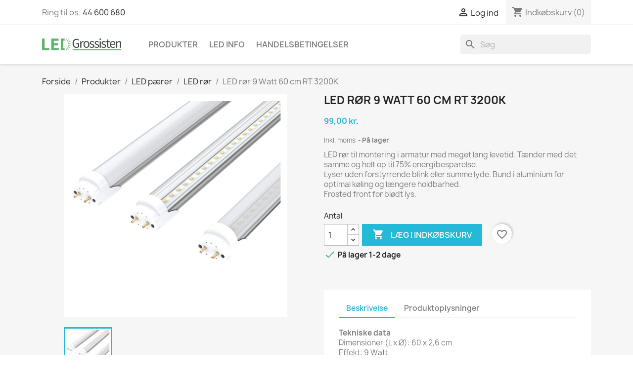

--- FILE ---
content_type: text/html; charset=utf-8
request_url: https://ledgrossisten.dk/led-ror/1781-led-ror-9-watt-60-cm-rt-3200k.html
body_size: 20277
content:
<!doctype html>
<html lang="da-DK">

  <head><script>(function(w,i,g){w[g]=w[g]||[];if(typeof w[g].push=='function')w[g].push(i)})
(window,'GTM-56FVWQ8','google_tags_first_party');</script><script>(function(w,d,s,l){w[l]=w[l]||[];(function(){w[l].push(arguments);})('set', 'developer_id.dY2E1Nz', true);
		var f=d.getElementsByTagName(s)[0],
		j=d.createElement(s);j.async=true;j.src='/e79t/';
		f.parentNode.insertBefore(j,f);
		})(window,document,'script','dataLayer');</script>
    
      
  <meta charset="utf-8">


  <meta http-equiv="x-ua-compatible" content="ie=edge">



  <title>LED rør 9 Watt 60 cm RT 3200K</title>
  
    
  
  <meta name="description" content="LED rør til montering i armatur med meget lang levetid. Tænder med det samme og helt op til 75% energibesparelse. Lyser uden forstyrrende blink eller summe lyde. Bund i aluminium for optimal køling og længere holdbarhed. Frosted front for blødt lys.">
  <meta name="keywords" content="">
        <link rel="canonical" href="https://ledgrossisten.dk/led-ror/1781-led-ror-9-watt-60-cm-rt-3200k.html">
    
      
  
  
    <script type="application/ld+json">
  {
    "@context": "https://schema.org",
    "@type": "Organization",
    "name" : "LED Grossisten",
    "url" : "https://ledgrossisten.dk/"
         ,"logo": {
        "@type": "ImageObject",
        "url":"https://ledgrossisten.dk/img/led-grossisten-logo-15299685551.jpg"
      }
      }
</script>

<script type="application/ld+json">
  {
    "@context": "https://schema.org",
    "@type": "WebPage",
    "isPartOf": {
      "@type": "WebSite",
      "url":  "https://ledgrossisten.dk/",
      "name": "LED Grossisten"
    },
    "name": "LED rør 9 Watt 60 cm RT 3200K",
    "url":  "https://ledgrossisten.dk/led-ror/1781-led-ror-9-watt-60-cm-rt-3200k.html"
  }
</script>


  <script type="application/ld+json">
    {
      "@context": "https://schema.org",
      "@type": "BreadcrumbList",
      "itemListElement": [
                  {
            "@type": "ListItem",
            "position": 1,
            "name": "Forside",
            "item": "https://ledgrossisten.dk/"
          },                  {
            "@type": "ListItem",
            "position": 2,
            "name": "Produkter",
            "item": "https://ledgrossisten.dk/3-produkter"
          },                  {
            "@type": "ListItem",
            "position": 3,
            "name": "LED pærer",
            "item": "https://ledgrossisten.dk/4-led-paerer"
          },                  {
            "@type": "ListItem",
            "position": 4,
            "name": "LED rør",
            "item": "https://ledgrossisten.dk/157-led-ror"
          },                  {
            "@type": "ListItem",
            "position": 5,
            "name": "LED rør 9 Watt 60 cm RT 3200K",
            "item": "https://ledgrossisten.dk/led-ror/1781-led-ror-9-watt-60-cm-rt-3200k.html"
          }              ]
    }
  </script>
  
  
  
  <script type="application/ld+json">
  {
    "@context": "https://schema.org/",
    "@type": "Product",
    "name": "LED rør 9 Watt 60 cm RT 3200K",
    "description": "LED rør til montering i armatur med meget lang levetid. Tænder med det samme og helt op til 75% energibesparelse. Lyser uden forstyrrende blink eller summe lyde. Bund i aluminium for optimal køling og længere holdbarhed. Frosted front for blødt lys.",
    "category": "LED rør",
    "image" :"https://ledgrossisten.dk/6518-home_default/led-ror-9-watt-60-cm-rt-3200k.jpg",    "sku": "RT8-WW60",
    "mpn": "RT8-WW60"
        ,
    "brand": {
      "@type": "Brand",
      "name": "Signcomplex"
    }
                ,
    "offers": {
      "@type": "Offer",
      "priceCurrency": "DKK",
      "name": "LED rør 9 Watt 60 cm RT 3200K",
      "price": "99",
      "url": "https://ledgrossisten.dk/led-ror/1781-led-ror-9-watt-60-cm-rt-3200k.html",
      "priceValidUntil": "2026-02-07",
              "image": ["https://ledgrossisten.dk/6518-large_default/led-ror-9-watt-60-cm-rt-3200k.jpg"],
            "sku": "RT8-WW60",
      "mpn": "RT8-WW60",
                        "availability": "https://schema.org/InStock",
      "seller": {
        "@type": "Organization",
        "name": "LED Grossisten"
      }
    }
      }
</script>

  
  
    
  

  
    <meta property="og:title" content="LED rør 9 Watt 60 cm RT 3200K" />
    <meta property="og:description" content="LED rør til montering i armatur med meget lang levetid. Tænder med det samme og helt op til 75% energibesparelse. Lyser uden forstyrrende blink eller summe lyde. Bund i aluminium for optimal køling og længere holdbarhed. Frosted front for blødt lys." />
    <meta property="og:url" content="https://ledgrossisten.dk/led-ror/1781-led-ror-9-watt-60-cm-rt-3200k.html" />
    <meta property="og:site_name" content="LED Grossisten" />
        



  <meta name="viewport" content="width=device-width, initial-scale=1">



  <link rel="icon" type="image/vnd.microsoft.icon" href="https://ledgrossisten.dk/img/favicon-1.ico?1529968563">
  <link rel="shortcut icon" type="image/x-icon" href="https://ledgrossisten.dk/img/favicon-1.ico?1529968563">



    <link rel="stylesheet" href="https://ledgrossisten.dk/themes/classic/assets/cache/theme-2aa3dc103.css" type="text/css" media="all">




    <script type="text/javascript" src="https://ledgrossisten.dk/themes/classic/assets/cache/head-31bcd2102.js" ></script>


  <script type="text/javascript">
        var blockwishlistController = "https:\/\/ledgrossisten.dk\/module\/blockwishlist\/action";
        var gdprSettings = {"consent_active":true,"Consent":{"ad_storage":"denied","ad_user_data":"denied","ad_personalization":"denied","analytics_storage":"denied"},"gdprEnabledModules":{"ps_currencyselector":false,"ps_languageselector":false,"ps_shoppingcart":true,"glsparcel":true,"rcpgtagmanager":false,"ad_storage":false,"ad_user_data":false,"ad_personalization":false,"analytics_storage":false},"gdprCookieStoreUrl":"https:\/\/ledgrossisten.dk\/module\/gdprpro\/storecookie","newsletterConsentText":"&lt;p&gt;Jeg vil gerne modtage nyhedsbrev&lt;\/p&gt;","checkAllByDefault":true,"under18AlertText":"Du skal v\u00e6re 18+ for at bes\u00f8ge dette websted","closeModalOnlyWithButtons":true,"showWindow":false,"isBot":true,"doNotTrackCompliance":false,"reloadAfterSave":true,"reloadAfterAcceptAll":true,"scrollLock":false,"acceptByScroll":false};
        var gdprSettings_Consent_ad_personalization = "denied";
        var gdprSettings_Consent_ad_storage = "denied";
        var gdprSettings_Consent_ad_user_data = "denied";
        var gdprSettings_Consent_analytics_storage = "denied";
        var prestashop = {"cart":{"products":[],"totals":{"total":{"type":"total","label":"I alt","amount":0,"value":"0,00\u00a0kr."},"total_including_tax":{"type":"total","label":"Total (inkl. moms)","amount":0,"value":"0,00\u00a0kr."},"total_excluding_tax":{"type":"total","label":"I alt (ekskl. moms)","amount":0,"value":"0,00\u00a0kr."}},"subtotals":{"products":{"type":"products","label":"Subtotal","amount":0,"value":"0,00\u00a0kr."},"discounts":null,"shipping":{"type":"shipping","label":"Levering","amount":0,"value":""},"tax":null},"products_count":0,"summary_string":"0 varer","vouchers":{"allowed":1,"added":[]},"discounts":[],"minimalPurchase":0,"minimalPurchaseRequired":""},"currency":{"id":1,"name":"Dansk krone","iso_code":"DKK","iso_code_num":"208","sign":"kr."},"customer":{"lastname":null,"firstname":null,"email":null,"birthday":null,"newsletter":null,"newsletter_date_add":null,"optin":null,"website":null,"company":null,"siret":null,"ape":null,"is_logged":false,"gender":{"type":null,"name":null},"addresses":[]},"country":{"id_zone":"9","id_currency":"1","call_prefix":"45","iso_code":"DK","active":"1","contains_states":"0","need_identification_number":"0","need_zip_code":"1","zip_code_format":"NNNN","display_tax_label":"1","name":"Danmark","id":20},"language":{"name":"Dansk (Danish)","iso_code":"da","locale":"da-DK","language_code":"da-dk","active":"1","is_rtl":"0","date_format_lite":"Y-m-d","date_format_full":"Y-m-d H:i:s","id":1},"page":{"title":"","canonical":"https:\/\/ledgrossisten.dk\/led-ror\/1781-led-ror-9-watt-60-cm-rt-3200k.html","meta":{"title":"LED r\u00f8r 9 Watt 60 cm RT 3200K","description":"LED r\u00f8r til montering i armatur med meget lang levetid. T\u00e6nder med det samme og helt op til 75% energibesparelse. Lyser uden forstyrrende blink eller summe lyde. Bund i aluminium for optimal k\u00f8ling og l\u00e6ngere holdbarhed. Frosted front for bl\u00f8dt lys.","keywords":"","robots":"index"},"page_name":"product","body_classes":{"lang-da":true,"lang-rtl":false,"country-DK":true,"currency-DKK":true,"layout-full-width":true,"page-product":true,"tax-display-enabled":true,"page-customer-account":false,"product-id-1781":true,"product-LED r\u00f8r 9 Watt 60 cm RT 3200K":true,"product-id-category-157":true,"product-id-manufacturer-3":true,"product-id-supplier-0":true,"product-available-for-order":true},"admin_notifications":[],"password-policy":{"feedbacks":{"0":"Meget svag","1":"Svag","2":"Gennemsnitlig","3":"St\u00e6rk","4":"Meget st\u00e6rk","Straight rows of keys are easy to guess":"Lige r\u00e6kker af n\u00f8gler er lette at g\u00e6tte","Short keyboard patterns are easy to guess":"Korte tastaturm\u00f8nstre er lette at g\u00e6tte","Use a longer keyboard pattern with more turns":"Anvend et l\u00e6ngere tastaturm\u00f8nster med flere drejninger","Repeats like \"aaa\" are easy to guess":"Gentagelser s\u00e5som \"aaa\" er lette at g\u00e6tte","Repeats like \"abcabcabc\" are only slightly harder to guess than \"abc\"":"Gentagelser s\u00e5som \"abcabcabc\" er kun lidt h\u00e5rdere at g\u00e6tte end \"abc\"","Sequences like abc or 6543 are easy to guess":"Sequences like \"abc\" or \"6543\" are easy to guess","Recent years are easy to guess":"Seneste \u00e5r er lette at g\u00e6tte","Dates are often easy to guess":"Datoer er ofte lette at g\u00e6tte","This is a top-10 common password":"Dette er en top-10 over almindelige adgangskoder","This is a top-100 common password":"Dette er en top-100 over almindelige adgangskoder","This is a very common password":"Dette er en meget almindelig adgangskode","This is similar to a commonly used password":"Dette er det samme som en almindelig anvendt adgangskode","A word by itself is easy to guess":"Et ord i sig selv er let at g\u00e6tte","Names and surnames by themselves are easy to guess":"Navne og efternavn i sig selv er lette at g\u00e6tte","Common names and surnames are easy to guess":"Almindelige navne og efternavn er lette at g\u00e6tte","Use a few words, avoid common phrases":"Anvend et par ord, undg\u00e5 almindelige fraser","No need for symbols, digits, or uppercase letters":"Intet behov for symboler, cifre, eller store bogstaver","Avoid repeated words and characters":"Undg\u00e5 gentagelse af ord og karakterer","Avoid sequences":"Undg\u00e5 sekvenser","Avoid recent years":"Undg\u00e5 seneste \u00e5r","Avoid years that are associated with you":"Undg\u00e5 \u00e5r som er associerede til dig","Avoid dates and years that are associated with you":"Undg\u00e5 datoer og \u00e5r som er associerede med dig","Capitalization doesn't help very much":"At g\u00f8re bogstaver store hj\u00e6lper ikke s\u00e6rlig meget","All-uppercase is almost as easy to guess as all-lowercase":"Kun store bogstaver er n\u00e6sten liges\u00e5 let at g\u00e6tte som kun sm\u00e5 bogstaver","Reversed words aren't much harder to guess":"Omvendte ord er ikke meget h\u00e5rdere at g\u00e6tte","Predictable substitutions like '@' instead of 'a' don't help very much":"Predictable substitutions like \"@\" instead of \"a\" don't help very much","Add another word or two. Uncommon words are better.":"Tilf\u00f8j endnu et ord eller to. Ikke almindelig ord er bedre."}}},"shop":{"name":"LED Grossisten","logo":"https:\/\/ledgrossisten.dk\/img\/led-grossisten-logo-15299685551.jpg","stores_icon":"https:\/\/ledgrossisten.dk\/img\/logo_stores.png","favicon":"https:\/\/ledgrossisten.dk\/img\/favicon-1.ico"},"core_js_public_path":"\/themes\/","urls":{"base_url":"https:\/\/ledgrossisten.dk\/","current_url":"https:\/\/ledgrossisten.dk\/led-ror\/1781-led-ror-9-watt-60-cm-rt-3200k.html","shop_domain_url":"https:\/\/ledgrossisten.dk","img_ps_url":"https:\/\/ledgrossisten.dk\/img\/","img_cat_url":"https:\/\/ledgrossisten.dk\/img\/c\/","img_lang_url":"https:\/\/ledgrossisten.dk\/img\/l\/","img_prod_url":"https:\/\/ledgrossisten.dk\/img\/p\/","img_manu_url":"https:\/\/ledgrossisten.dk\/img\/m\/","img_sup_url":"https:\/\/ledgrossisten.dk\/img\/su\/","img_ship_url":"https:\/\/ledgrossisten.dk\/img\/s\/","img_store_url":"https:\/\/ledgrossisten.dk\/img\/st\/","img_col_url":"https:\/\/ledgrossisten.dk\/img\/co\/","img_url":"https:\/\/ledgrossisten.dk\/themes\/classic\/assets\/img\/","css_url":"https:\/\/ledgrossisten.dk\/themes\/classic\/assets\/css\/","js_url":"https:\/\/ledgrossisten.dk\/themes\/classic\/assets\/js\/","pic_url":"https:\/\/ledgrossisten.dk\/upload\/","theme_assets":"https:\/\/ledgrossisten.dk\/themes\/classic\/assets\/","theme_dir":"https:\/\/ledgrossisten.dk\/themes\/classic\/","pages":{"address":"https:\/\/ledgrossisten.dk\/adresse","addresses":"https:\/\/ledgrossisten.dk\/adresser","authentication":"https:\/\/ledgrossisten.dk\/log-ind","manufacturer":"https:\/\/ledgrossisten.dk\/brands","cart":"https:\/\/ledgrossisten.dk\/kurv","category":"https:\/\/ledgrossisten.dk\/index.php?controller=category","cms":"https:\/\/ledgrossisten.dk\/index.php?controller=cms","contact":"https:\/\/ledgrossisten.dk\/kontakt-led-grossisten","discount":"https:\/\/ledgrossisten.dk\/rabat","guest_tracking":"https:\/\/ledgrossisten.dk\/Gaestesporing","history":"https:\/\/ledgrossisten.dk\/ordrehistorik","identity":"https:\/\/ledgrossisten.dk\/mine-oplysninger","index":"https:\/\/ledgrossisten.dk\/","my_account":"https:\/\/ledgrossisten.dk\/min-konto","order_confirmation":"https:\/\/ledgrossisten.dk\/ordrebekraeftelse","order_detail":"https:\/\/ledgrossisten.dk\/index.php?controller=order-detail","order_follow":"https:\/\/ledgrossisten.dk\/foelg-din-bestilling","order":"https:\/\/ledgrossisten.dk\/ordre","order_return":"https:\/\/ledgrossisten.dk\/index.php?controller=order-return","order_slip":"https:\/\/ledgrossisten.dk\/kreditnota","pagenotfound":"https:\/\/ledgrossisten.dk\/side-ikke-fundet","password":"https:\/\/ledgrossisten.dk\/gendan-adgangskode","pdf_invoice":"https:\/\/ledgrossisten.dk\/index.php?controller=pdf-invoice","pdf_order_return":"https:\/\/ledgrossisten.dk\/index.php?controller=pdf-order-return","pdf_order_slip":"https:\/\/ledgrossisten.dk\/index.php?controller=pdf-order-slip","prices_drop":"https:\/\/ledgrossisten.dk\/tilbud","product":"https:\/\/ledgrossisten.dk\/index.php?controller=product","registration":"https:\/\/ledgrossisten.dk\/index.php?controller=registration","search":"https:\/\/ledgrossisten.dk\/soeg","sitemap":"https:\/\/ledgrossisten.dk\/oversigt","stores":"https:\/\/ledgrossisten.dk\/butik","supplier":"https:\/\/ledgrossisten.dk\/leverandoerer","new_products":"https:\/\/ledgrossisten.dk\/nyheder","brands":"https:\/\/ledgrossisten.dk\/brands","register":"https:\/\/ledgrossisten.dk\/index.php?controller=registration","order_login":"https:\/\/ledgrossisten.dk\/ordre?login=1"},"alternative_langs":[],"actions":{"logout":"https:\/\/ledgrossisten.dk\/?mylogout="},"no_picture_image":{"bySize":{"small_default":{"url":"https:\/\/ledgrossisten.dk\/img\/p\/da-default-small_default.jpg","width":98,"height":98},"cart_default":{"url":"https:\/\/ledgrossisten.dk\/img\/p\/da-default-cart_default.jpg","width":125,"height":125},"home_default":{"url":"https:\/\/ledgrossisten.dk\/img\/p\/da-default-home_default.jpg","width":250,"height":250},"medium_default":{"url":"https:\/\/ledgrossisten.dk\/img\/p\/da-default-medium_default.jpg","width":452,"height":452},"large_default":{"url":"https:\/\/ledgrossisten.dk\/img\/p\/da-default-large_default.jpg","width":800,"height":800}},"small":{"url":"https:\/\/ledgrossisten.dk\/img\/p\/da-default-small_default.jpg","width":98,"height":98},"medium":{"url":"https:\/\/ledgrossisten.dk\/img\/p\/da-default-home_default.jpg","width":250,"height":250},"large":{"url":"https:\/\/ledgrossisten.dk\/img\/p\/da-default-large_default.jpg","width":800,"height":800},"legend":""}},"configuration":{"display_taxes_label":true,"display_prices_tax_incl":true,"is_catalog":false,"show_prices":true,"opt_in":{"partner":false},"quantity_discount":{"type":"discount","label":"Enhedsrabat"},"voucher_enabled":1,"return_enabled":0},"field_required":[],"breadcrumb":{"links":[{"title":"Forside","url":"https:\/\/ledgrossisten.dk\/"},{"title":"Produkter","url":"https:\/\/ledgrossisten.dk\/3-produkter"},{"title":"LED p\u00e6rer","url":"https:\/\/ledgrossisten.dk\/4-led-paerer"},{"title":"LED r\u00f8r","url":"https:\/\/ledgrossisten.dk\/157-led-ror"},{"title":"LED r\u00f8r 9 Watt 60 cm RT 3200K","url":"https:\/\/ledgrossisten.dk\/led-ror\/1781-led-ror-9-watt-60-cm-rt-3200k.html"}],"count":5},"link":{"protocol_link":"https:\/\/","protocol_content":"https:\/\/","debug":false,"resizedCount":0},"time":1769128262,"static_token":"9143fd3170a9eadb142c961fee4280cb","token":"56a56f0860fc812aaa221fa8613abec7","debug":false};
        var productsAlreadyTagged = [];
        var psr_icon_color = "#F19D76";
        var removeFromWishlistUrl = "https:\/\/ledgrossisten.dk\/module\/blockwishlist\/action?action=deleteProductFromWishlist";
        var wishlistAddProductToCartUrl = "https:\/\/ledgrossisten.dk\/module\/blockwishlist\/action?action=addProductToCart";
        var wishlistUrl = "https:\/\/ledgrossisten.dk\/module\/blockwishlist\/view";
      </script>



  

            <script id="js-rcpgtm-config" type="application/json">{"bing":{"tracking_id":"","feed":{"id_product_prefix":"","id_product_source_key":"id_product","id_variant_prefix":"","id_variant_source_key":"id_attribute"}},"context":{"browser":{"device_type":1},"localization":{"id_country":20,"country_code":"DK","id_currency":1,"currency_code":"DKK","id_lang":1,"lang_code":"da"},"page":{"controller_name":"product","products_per_page":18,"category":[],"search_term":""},"shop":{"id_shop":1,"shop_name":"LED grossisten","base_dir":"https:\/\/ledgrossisten.dk\/"},"tracking_module":{"module_name":"rcpgtagmanager","module_version":"4.4.5","checkout_module":{"module":"default","controller":"order"},"service_version":"8","token":"5e17cdb0cf642df75427ead39017dc65"},"user":[]},"criteo":{"tracking_id":"","feed":{"id_product_prefix":"","id_product_source_key":"id_product","id_variant_prefix":"","id_variant_source_key":"id_attribute"}},"facebook":{"tracking_id":"","feed":{"id_product_prefix":"","id_product_source_key":"id_product","id_variant_prefix":"","id_variant_source_key":"id_attribute"}},"ga4":{"tracking_id":"G-NMXQ216MZ8","server_container_url":"","is_url_passthrough":true,"is_data_import":false},"gads":{"tracking_id":"818319755","merchant_id":"120513696","conversion_labels":{"create_account":"Pr8KCLnxm5IYEIujmoYD","product_view":"","add_to_cart":"","begin_checkout":"","purchase":""},"is_custom_remarketing":false},"gtm":{"tracking_id":"GTM-56FVWQ8","is_internal_traffic":false,"script_url":"https:\/\/www.googletagmanager.com\/gtm.js","data_layer_name":"dataLayer","id_parameter":"id","override_tracking_id":""},"google_feed":{"id_product_prefix":"","id_product_source_key":"id_product","id_variant_prefix":"","id_variant_source_key":"id_attribute"},"kelkoo":{"tracking_list":[],"feed":{"id_product_prefix":"","id_product_source_key":"id_product","id_variant_prefix":"","id_variant_source_key":"id_attribute"}},"pinterest":{"tracking_id":"","feed":{"id_product_prefix":"","id_product_source_key":"id_product","id_variant_prefix":"","id_variant_source_key":"id_attribute"}},"tiktok":{"tracking_id":"","feed":{"id_product_prefix":"","id_product_source_key":"id_product","id_variant_prefix":"","id_variant_source_key":"id_attribute"}},"twitter":{"tracking_id":"","events":{"add_to_cart_id":"","payment_info_id":"","checkout_initiated_id":"","product_view_id":"","lead_id":"","purchase_id":"","search_id":""},"feed":{"id_product_prefix":"","id_product_source_key":"id_product","id_variant_prefix":"","id_variant_source_key":"id_attribute"}}}</script>

        <script type="text/javascript" data-keepinline="true" data-cfasync="false">
            
            const rcpgtm_config = document.getElementById('js-rcpgtm-config') ?
                JSON.parse(document.getElementById('js-rcpgtm-config').textContent) :
                {}
            ;

            if (typeof rcpgtm_config === 'object' && rcpgtm_config.gtm?.tracking_id && rcpgtm_config.context?.browser) {
                rcpgtm_config.context.browser.user_agent = navigator.userAgent;
                rcpgtm_config.context.browser.navigator_lang = navigator.language || navigator.userLanguage;
                rcpgtm_config.context.browser.fingerprint = JSON.parse(window.localStorage.getItem('RCFingerprint'))?.value || window.crypto.randomUUID();
                rcpgtm_config.context.page.fingerprint = window.crypto.randomUUID();
                document.getElementById('js-rcpgtm-config').textContent = JSON.stringify(rcpgtm_config);

                window[rcpgtm_config.gtm.data_layer_name] = window[rcpgtm_config.gtm.data_layer_name] || [];

                const data_init = {
                    config: (({ gtm, context, ...rest }) => rest)(rcpgtm_config),
                    context: {
                        browser: {
                            ...rcpgtm_config.context.browser,
                            is_internal_traffic: rcpgtm_config.gtm.is_internal_traffic
                        },
                        page: (({ products_per_page, ...rest }) => rest)(rcpgtm_config.context.page),
                        localization: rcpgtm_config.context.localization,
                        shop: rcpgtm_config.context.shop,
                        user: rcpgtm_config.context.user,
                    },
                };

                window[rcpgtm_config.gtm.data_layer_name].push(data_init);

                (function(w,d,s,l,u,p,i){
                    w[l]=w[l]||[];w[l].push({'gtm.start': new Date().getTime(),event:'gtm.js'});
                    var f=d.getElementsByTagName(s)[0],j=d.createElement(s),dl=l!='dataLayer'?'&l='+l:'';
                    j.async=true;
                    j.src=u+'?'+p+'='+i+dl;
                    f.parentNode.insertBefore(j,f);
                })(window, document, 'script', rcpgtm_config.gtm.data_layer_name, rcpgtm_config.gtm.script_url, rcpgtm_config.gtm.id_parameter, rcpgtm_config.gtm.override_tracking_id || rcpgtm_config.gtm.tracking_id);
            }
            
        </script>
    



    
  <meta property="og:type" content="product">
      <meta property="og:image" content="https://ledgrossisten.dk/6518-large_default/led-ror-9-watt-60-cm-rt-3200k.jpg">
  
      <meta property="product:pretax_price:amount" content="79.2">
    <meta property="product:pretax_price:currency" content="DKK">
    <meta property="product:price:amount" content="99">
    <meta property="product:price:currency" content="DKK">
    
  </head>

  <body id="product" class="lang-da country-dk currency-dkk layout-full-width page-product tax-display-enabled product-id-1781 product-led-ror-9-watt-60-cm-rt-3200k product-id-category-157 product-id-manufacturer-3 product-id-supplier-0 product-available-for-order ps_currencyselector_off ps_languageselector_off ps_shoppingcart_off glsparcel_off rcpgtagmanager_off ad_storage_off ad_user_data_off ad_personalization_off analytics_storage_off">

    
      
    

    <main>
      
              

      <header id="header">
        
          
  <div class="header-banner">
    
  </div>



  <nav class="header-nav">
    <div class="container">
      <div class="row">
        <div class="hidden-sm-down">
          <div class="col-md-5 col-xs-12">
            <div id="_desktop_contact_link">
  <div id="contact-link">
                Ring til os: <a href='tel:44600680'>44 600 680</a>
      </div>
</div>

          </div>
          <div class="col-md-7 right-nav">
              <div id="_desktop_user_info">
  <div class="user-info">
          <a
        href="https://ledgrossisten.dk/log-ind?back=https%3A%2F%2Fledgrossisten.dk%2Fled-ror%2F1781-led-ror-9-watt-60-cm-rt-3200k.html"
        title="Log ind på din kundekonto"
        rel="nofollow"
      >
        <i class="material-icons">&#xE7FF;</i>
        <span class="hidden-sm-down">Log ind</span>
      </a>
      </div>
</div>
<div id="_desktop_cart">
  <div class="blockcart cart-preview inactive" data-refresh-url="//ledgrossisten.dk/module/ps_shoppingcart/ajax">
    <div class="header">
              <i class="material-icons shopping-cart" aria-hidden="true">shopping_cart</i>
        <span class="hidden-sm-down">Indkøbskurv</span>
        <span class="cart-products-count">(0)</span>
          </div>
  </div>
</div>

          </div>
        </div>
        <div class="hidden-md-up text-sm-center mobile">
          <div class="float-xs-left" id="menu-icon">
            <i class="material-icons d-inline">&#xE5D2;</i>
          </div>
          <div class="float-xs-right" id="_mobile_cart"></div>
          <div class="float-xs-right" id="_mobile_user_info"></div>
          <div class="top-logo" id="_mobile_logo"></div>
          <div class="clearfix"></div>
        </div>
      </div>
    </div>
  </nav>



  <div class="header-top">
    <div class="container">
       <div class="row">
        <div class="col-md-2 hidden-sm-down" id="_desktop_logo">
                                    
  <a href="https://ledgrossisten.dk/">
    <img
      class="logo img-fluid"
      src="https://ledgrossisten.dk/img/led-grossisten-logo-15299685551.jpg"
      alt="LED Grossisten"
      width="271"
      height="40">
  </a>

                              </div>
        <div class="header-top-right col-md-10 col-sm-12 position-static">
          

<div class="menu js-top-menu position-static hidden-sm-down" id="_desktop_top_menu">
    
          <ul class="top-menu" id="top-menu" data-depth="0">
                    <li class="category" id="category-3">
                          <a
                class="dropdown-item"
                href="https://ledgrossisten.dk/3-produkter" data-depth="0"
                              >
                                                                      <span class="float-xs-right hidden-md-up">
                    <span data-target="#top_sub_menu_46756" data-toggle="collapse" class="navbar-toggler collapse-icons">
                      <i class="material-icons add">&#xE313;</i>
                      <i class="material-icons remove">&#xE316;</i>
                    </span>
                  </span>
                                Produkter
              </a>
                            <div  class="popover sub-menu js-sub-menu collapse" id="top_sub_menu_46756">
                
          <ul class="top-menu"  data-depth="1">
                    <li class="category" id="category-4">
                          <a
                class="dropdown-item dropdown-submenu"
                href="https://ledgrossisten.dk/4-led-paerer" data-depth="1"
                              >
                                                                      <span class="float-xs-right hidden-md-up">
                    <span data-target="#top_sub_menu_94376" data-toggle="collapse" class="navbar-toggler collapse-icons">
                      <i class="material-icons add">&#xE313;</i>
                      <i class="material-icons remove">&#xE316;</i>
                    </span>
                  </span>
                                LED pærer
              </a>
                            <div  class="collapse" id="top_sub_menu_94376">
                
          <ul class="top-menu"  data-depth="2">
                    <li class="category" id="category-5">
                          <a
                class="dropdown-item"
                href="https://ledgrossisten.dk/5-e27-daempbar" data-depth="2"
                              >
                                E27 dæmpbar
              </a>
                          </li>
                    <li class="category" id="category-107">
                          <a
                class="dropdown-item"
                href="https://ledgrossisten.dk/107-g9-daempbar" data-depth="2"
                              >
                                G9 dæmpbar
              </a>
                          </li>
                    <li class="category" id="category-106">
                          <a
                class="dropdown-item"
                href="https://ledgrossisten.dk/106-mr16-daempbar" data-depth="2"
                              >
                                MR16 Dæmpbar
              </a>
                          </li>
                    <li class="category" id="category-32">
                          <a
                class="dropdown-item"
                href="https://ledgrossisten.dk/32-b15-daempbar" data-depth="2"
                              >
                                B15 dæmpbar
              </a>
                          </li>
                    <li class="category" id="category-31">
                          <a
                class="dropdown-item"
                href="https://ledgrossisten.dk/31-pygmy-koleskab-fryser" data-depth="2"
                              >
                                Pygmy - køleskab fryser
              </a>
                          </li>
                    <li class="category" id="category-30">
                          <a
                class="dropdown-item"
                href="https://ledgrossisten.dk/30-gu10-daempbar" data-depth="2"
                              >
                                GU10 dæmpbar
              </a>
                          </li>
                    <li class="category" id="category-29">
                          <a
                class="dropdown-item"
                href="https://ledgrossisten.dk/29-b22" data-depth="2"
                              >
                                B22 
              </a>
                          </li>
                    <li class="category" id="category-27">
                          <a
                class="dropdown-item"
                href="https://ledgrossisten.dk/27-gx53" data-depth="2"
                              >
                                GX53
              </a>
                          </li>
                    <li class="category" id="category-26">
                          <a
                class="dropdown-item"
                href="https://ledgrossisten.dk/26-g4" data-depth="2"
                              >
                                G4
              </a>
                          </li>
                    <li class="category" id="category-25">
                          <a
                class="dropdown-item"
                href="https://ledgrossisten.dk/25-g9" data-depth="2"
                              >
                                G9
              </a>
                          </li>
                    <li class="category" id="category-24">
                          <a
                class="dropdown-item"
                href="https://ledgrossisten.dk/24-mr11" data-depth="2"
                              >
                                MR11
              </a>
                          </li>
                    <li class="category" id="category-23">
                          <a
                class="dropdown-item"
                href="https://ledgrossisten.dk/23-mr16" data-depth="2"
                              >
                                MR16
              </a>
                          </li>
                    <li class="category" id="category-22">
                          <a
                class="dropdown-item"
                href="https://ledgrossisten.dk/22-gu10" data-depth="2"
                              >
                                GU10
              </a>
                          </li>
                    <li class="category" id="category-21">
                          <a
                class="dropdown-item"
                href="https://ledgrossisten.dk/21-b15" data-depth="2"
                              >
                                B15
              </a>
                          </li>
                    <li class="category" id="category-20">
                          <a
                class="dropdown-item"
                href="https://ledgrossisten.dk/20-b22-daempbar" data-depth="2"
                              >
                                B22 dæmpbar
              </a>
                          </li>
                    <li class="category" id="category-12">
                          <a
                class="dropdown-item"
                href="https://ledgrossisten.dk/12-e14-daempbar" data-depth="2"
                              >
                                E14 dæmpbar
              </a>
                          </li>
                    <li class="category" id="category-7">
                          <a
                class="dropdown-item"
                href="https://ledgrossisten.dk/7-e14" data-depth="2"
                              >
                                E14
              </a>
                          </li>
                    <li class="category" id="category-6">
                          <a
                class="dropdown-item"
                href="https://ledgrossisten.dk/6-e27" data-depth="2"
                              >
                                E27
              </a>
                          </li>
                    <li class="category" id="category-108">
                          <a
                class="dropdown-item"
                href="https://ledgrossisten.dk/108-ar111-g53" data-depth="2"
                              >
                                AR111 / G53
              </a>
                          </li>
                    <li class="category" id="category-109">
                          <a
                class="dropdown-item"
                href="https://ledgrossisten.dk/109-par-20-30-38" data-depth="2"
                              >
                                PAR 20 / 30 / 38
              </a>
                          </li>
                    <li class="category" id="category-110">
                          <a
                class="dropdown-item"
                href="https://ledgrossisten.dk/110-ra50-r63-r80" data-depth="2"
                              >
                                RA50 / R63 / R80
              </a>
                          </li>
                    <li class="category" id="category-111">
                          <a
                class="dropdown-item"
                href="https://ledgrossisten.dk/111-r7s" data-depth="2"
                              >
                                R7S
              </a>
                          </li>
                    <li class="category" id="category-157">
                          <a
                class="dropdown-item"
                href="https://ledgrossisten.dk/157-led-ror" data-depth="2"
                              >
                                LED rør
              </a>
                          </li>
              </ul>
    
              </div>
                          </li>
                    <li class="category" id="category-94">
                          <a
                class="dropdown-item dropdown-submenu"
                href="https://ledgrossisten.dk/94-andre-led-produkter" data-depth="1"
                              >
                                Andre LED produkter
              </a>
                          </li>
                    <li class="category" id="category-8">
                          <a
                class="dropdown-item dropdown-submenu"
                href="https://ledgrossisten.dk/8-indendors-belysning" data-depth="1"
                              >
                                                                      <span class="float-xs-right hidden-md-up">
                    <span data-target="#top_sub_menu_76016" data-toggle="collapse" class="navbar-toggler collapse-icons">
                      <i class="material-icons add">&#xE313;</i>
                      <i class="material-icons remove">&#xE316;</i>
                    </span>
                  </span>
                                Indendørs belysning
              </a>
                            <div  class="collapse" id="top_sub_menu_76016">
                
          <ul class="top-menu"  data-depth="2">
                    <li class="category" id="category-9">
                          <a
                class="dropdown-item"
                href="https://ledgrossisten.dk/9-paneler" data-depth="2"
                              >
                                Paneler
              </a>
                          </li>
                    <li class="category" id="category-42">
                          <a
                class="dropdown-item"
                href="https://ledgrossisten.dk/42-nodbelysning" data-depth="2"
                              >
                                Nødbelysning
              </a>
                          </li>
                    <li class="category" id="category-41">
                          <a
                class="dropdown-item"
                href="https://ledgrossisten.dk/41-armaturer" data-depth="2"
                              >
                                Armaturer
              </a>
                          </li>
                    <li class="category" id="category-33">
                          <a
                class="dropdown-item"
                href="https://ledgrossisten.dk/33-lofts-og-vaeglamper" data-depth="2"
                              >
                                Lofts og væglamper
              </a>
                          </li>
                    <li class="category" id="category-10">
                          <a
                class="dropdown-item"
                href="https://ledgrossisten.dk/10-spots" data-depth="2"
                              >
                                Spots
              </a>
                          </li>
              </ul>
    
              </div>
                          </li>
                    <li class="category" id="category-13">
                          <a
                class="dropdown-item dropdown-submenu"
                href="https://ledgrossisten.dk/13-udendors-belysning" data-depth="1"
                              >
                                                                      <span class="float-xs-right hidden-md-up">
                    <span data-target="#top_sub_menu_9417" data-toggle="collapse" class="navbar-toggler collapse-icons">
                      <i class="material-icons add">&#xE313;</i>
                      <i class="material-icons remove">&#xE316;</i>
                    </span>
                  </span>
                                Udendørs belysning
              </a>
                            <div  class="collapse" id="top_sub_menu_9417">
                
          <ul class="top-menu"  data-depth="2">
                    <li class="category" id="category-28">
                          <a
                class="dropdown-item"
                href="https://ledgrossisten.dk/28-armaturer" data-depth="2"
                              >
                                Armaturer
              </a>
                          </li>
                    <li class="category" id="category-43">
                          <a
                class="dropdown-item"
                href="https://ledgrossisten.dk/43-projektorer" data-depth="2"
                              >
                                Projektører
              </a>
                          </li>
                    <li class="category" id="category-40">
                          <a
                class="dropdown-item"
                href="https://ledgrossisten.dk/40-loft" data-depth="2"
                              >
                                Loft
              </a>
                          </li>
                    <li class="category" id="category-39">
                          <a
                class="dropdown-item"
                href="https://ledgrossisten.dk/39-facade" data-depth="2"
                              >
                                Facade
              </a>
                          </li>
              </ul>
    
              </div>
                          </li>
                    <li class="category" id="category-134">
                          <a
                class="dropdown-item dropdown-submenu"
                href="https://ledgrossisten.dk/134-batterier" data-depth="1"
                              >
                                Batterier
              </a>
                          </li>
              </ul>
    
              </div>
                          </li>
                    <li class="cms-page" id="cms-page-6">
                          <a
                class="dropdown-item"
                href="https://ledgrossisten.dk/content/6-led-info" data-depth="0"
                              >
                                LED info
              </a>
                          </li>
                    <li class="cms-page" id="cms-page-3">
                          <a
                class="dropdown-item"
                href="https://ledgrossisten.dk/content/3-handelsbetingelser" data-depth="0"
                              >
                                Handelsbetingelser
              </a>
                          </li>
              </ul>
    
    <div class="clearfix"></div>
</div>
<div id="search_widget" class="search-widgets" data-search-controller-url="//ledgrossisten.dk/soeg">
  <form method="get" action="//ledgrossisten.dk/soeg">
    <input type="hidden" name="controller" value="search">
    <i class="material-icons search" aria-hidden="true">search</i>
    <input type="text" name="s" value="" placeholder="Søg" aria-label="Søg">
    <i class="material-icons clear" aria-hidden="true">clear</i>
  </form>
</div>

        </div>
      </div>
      <div id="mobile_top_menu_wrapper" class="row hidden-md-up" style="display:none;">
        <div class="js-top-menu mobile" id="_mobile_top_menu"></div>
        <div class="js-top-menu-bottom">
          <div id="_mobile_currency_selector"></div>
          <div id="_mobile_language_selector"></div>
          <div id="_mobile_contact_link"></div>
        </div>
      </div>
    </div>
  </div>
  

        
      </header>

      <section id="wrapper">
        
          
<aside id="notifications">
  <div class="notifications-container container">
    
    
    
      </div>
</aside>
        

        
        <div class="container">
          
            <nav data-depth="5" class="breadcrumb">
  <ol>
    
              
          <li>
                          <a href="https://ledgrossisten.dk/"><span>Forside</span></a>
                      </li>
        
              
          <li>
                          <a href="https://ledgrossisten.dk/3-produkter"><span>Produkter</span></a>
                      </li>
        
              
          <li>
                          <a href="https://ledgrossisten.dk/4-led-paerer"><span>LED pærer</span></a>
                      </li>
        
              
          <li>
                          <a href="https://ledgrossisten.dk/157-led-ror"><span>LED rør</span></a>
                      </li>
        
              
          <li>
                          <span>LED rør 9 Watt 60 cm RT 3200K</span>
                      </li>
        
          
  </ol>
</nav>
          

          <div class="row">
            

            
  <div id="content-wrapper" class="js-content-wrapper col-xs-12">
    
    

  <section id="main">
    <meta content="https://ledgrossisten.dk/led-ror/1781-led-ror-9-watt-60-cm-rt-3200k.html">

    <div class="row product-container js-product-container">
      <div class="col-md-6">
        
          <section class="page-content" id="content">
            
              
    <ul class="product-flags js-product-flags">
            </ul>


              
                <div class="images-container js-images-container">
  
    <div class="product-cover">
              <picture>
                              <img
            class="js-qv-product-cover img-fluid"
            src="https://ledgrossisten.dk/6518-large_default/led-ror-9-watt-60-cm-rt-3200k.jpg"
                          alt="LED rør 9 Watt 60 cm RT 3200K"
              title="LED rør 9 Watt 60 cm RT 3200K"
                        loading="lazy"
            width="800"
            height="800"
          >
        </picture>
        <div class="layer hidden-sm-down" data-toggle="modal" data-target="#product-modal">
          <i class="material-icons zoom-in">search</i>
        </div>
          </div>
  

  
    <div class="js-qv-mask mask">
      <ul class="product-images js-qv-product-images">
                  <li class="thumb-container js-thumb-container">
            <picture>
                                          <img
                class="thumb js-thumb  selected js-thumb-selected "
                data-image-medium-src="https://ledgrossisten.dk/6518-medium_default/led-ror-9-watt-60-cm-rt-3200k.jpg"
                data-image-medium-sources="{&quot;jpg&quot;:&quot;https:\/\/ledgrossisten.dk\/6518-medium_default\/led-ror-9-watt-60-cm-rt-3200k.jpg&quot;}"                data-image-large-src="https://ledgrossisten.dk/6518-large_default/led-ror-9-watt-60-cm-rt-3200k.jpg"
                data-image-large-sources="{&quot;jpg&quot;:&quot;https:\/\/ledgrossisten.dk\/6518-large_default\/led-ror-9-watt-60-cm-rt-3200k.jpg&quot;}"                src="https://ledgrossisten.dk/6518-small_default/led-ror-9-watt-60-cm-rt-3200k.jpg"
                                  alt="LED rør 9 Watt 60 cm RT 3200K"
                  title="LED rør 9 Watt 60 cm RT 3200K"
                                loading="lazy"
                width="98"
                height="98"
              >
            </picture>
          </li>
              </ul>
    </div>
  

</div>
              
              <div class="scroll-box-arrows">
                <i class="material-icons left">&#xE314;</i>
                <i class="material-icons right">&#xE315;</i>
              </div>

            
          </section>
        
        </div>
        <div class="col-md-6">
          
            
              <h1 class="h1">LED rør 9 Watt 60 cm RT 3200K</h1>
            
          
          
              <div class="product-prices js-product-prices">
    
          

    
      <div
        class="product-price h5 ">

        <div class="current-price">
          <span class='current-price-value' content="99">
                                      99,00 kr.
                      </span>

                  </div>

        
                  
      </div>
    

    
          

    
          

    
            

    

    <div class="tax-shipping-delivery-label">
              Inkl. moms
            
      
                                    <span class="delivery-information">På lager</span>
                            </div>
  </div>
          

          <div class="product-information">
            
              <div id="product-description-short-1781" class="product-description"><p>LED rør til montering i armatur med meget lang levetid. Tænder med det samme og helt op til 75% energibesparelse. <br />Lyser uden forstyrrende blink eller summe lyde. Bund i aluminium for optimal køling og længere holdbarhed. <br />Frosted front for blødt lys.</p></div>
            

            
            <div class="product-actions js-product-actions">
              
                <form action="https://ledgrossisten.dk/kurv" method="post" id="add-to-cart-or-refresh">
                  <input type="hidden" name="token" value="9143fd3170a9eadb142c961fee4280cb">
                  <input type="hidden" name="id_product" value="1781" id="product_page_product_id">
                  <input type="hidden" name="id_customization" value="0" id="product_customization_id" class="js-product-customization-id">

                  
                    <div class="product-variants js-product-variants">
  </div>
                  

                  
                                      

                  
                    <section class="product-discounts js-product-discounts">
  </section>
                  

                  
                    <div class="product-add-to-cart js-product-add-to-cart">
      <span class="control-label">Antal</span>

    
      <div class="product-quantity clearfix">
        <div class="qty">
          <input
            type="number"
            name="qty"
            id="quantity_wanted"
            inputmode="numeric"
            pattern="[0-9]*"
                          value="1"
              min="1"
                        class="input-group"
            aria-label="Antal"
          >
        </div>

        <div class="add">
          <button
            class="btn btn-primary add-to-cart"
            data-button-action="add-to-cart"
            type="submit"
                      >
            <i class="material-icons shopping-cart">&#xE547;</i>
            Læg i indkøbskurv
          </button>
        </div>

        <div
  class="wishlist-button"
  data-url="https://ledgrossisten.dk/module/blockwishlist/action?action=deleteProductFromWishlist"
  data-product-id="1781"
  data-product-attribute-id="0"
  data-is-logged=""
  data-list-id="1"
  data-checked="true"
  data-is-product="true"
></div>


      </div>
    

    
      <span id="product-availability" class="js-product-availability">
                              <i class="material-icons rtl-no-flip product-available">&#xE5CA;</i>
                    På lager 1-2 dage
              </span>
    

    
      <p class="product-minimal-quantity js-product-minimal-quantity">
              </p>
    
  </div>
                  

                  
                    <div class="product-additional-info js-product-additional-info">
  
</div>
                  

                                    
                </form>
              

            </div>

            
              <div class="blockreassurance_product">
        <div class="clearfix"></div>
</div>

            

            
              <div class="tabs">
                <ul class="nav nav-tabs" role="tablist">
                                      <li class="nav-item">
                       <a
                         class="nav-link active js-product-nav-active"
                         data-toggle="tab"
                         href="#description"
                         role="tab"
                         aria-controls="description"
                          aria-selected="true">Beskrivelse</a>
                    </li>
                                    <li class="nav-item">
                    <a
                      class="nav-link"
                      data-toggle="tab"
                      href="#product-details"
                      role="tab"
                      aria-controls="product-details"
                      >Produktoplysninger</a>
                  </li>
                                                    </ul>

                <div class="tab-content" id="tab-content">
                 <div class="tab-pane fade in active js-product-tab-active" id="description" role="tabpanel">
                   
                     <div class="product-description"><p><strong>Tekniske data</strong> <br />Dimensioner (L x Ø): 60 x 2,6 cm <br />Effekt: 9 Watt <br />Farvetemperatur: 4500 Kelvin <br />Materialer: Aluminium og plast</p></div>
                   
                 </div>

                 
                   <div class="js-product-details tab-pane fade"
     id="product-details"
     data-product="{&quot;id_shop_default&quot;:&quot;1&quot;,&quot;id_manufacturer&quot;:&quot;3&quot;,&quot;id_supplier&quot;:&quot;0&quot;,&quot;reference&quot;:&quot;RT8-WW60&quot;,&quot;is_virtual&quot;:&quot;0&quot;,&quot;delivery_in_stock&quot;:&quot;&quot;,&quot;delivery_out_stock&quot;:&quot;&quot;,&quot;id_category_default&quot;:&quot;157&quot;,&quot;on_sale&quot;:&quot;0&quot;,&quot;online_only&quot;:&quot;0&quot;,&quot;ecotax&quot;:0,&quot;minimal_quantity&quot;:&quot;1&quot;,&quot;low_stock_threshold&quot;:&quot;0&quot;,&quot;low_stock_alert&quot;:&quot;0&quot;,&quot;price&quot;:&quot;99,00\u00a0kr.&quot;,&quot;unity&quot;:&quot;&quot;,&quot;unit_price&quot;:&quot;&quot;,&quot;unit_price_ratio&quot;:0,&quot;additional_shipping_cost&quot;:&quot;0.000000&quot;,&quot;customizable&quot;:&quot;0&quot;,&quot;text_fields&quot;:&quot;0&quot;,&quot;uploadable_files&quot;:&quot;0&quot;,&quot;active&quot;:&quot;1&quot;,&quot;redirect_type&quot;:&quot;301-category&quot;,&quot;id_type_redirected&quot;:&quot;0&quot;,&quot;available_for_order&quot;:&quot;1&quot;,&quot;available_date&quot;:&quot;0000-00-00&quot;,&quot;show_condition&quot;:&quot;0&quot;,&quot;condition&quot;:&quot;new&quot;,&quot;show_price&quot;:&quot;1&quot;,&quot;indexed&quot;:&quot;1&quot;,&quot;visibility&quot;:&quot;both&quot;,&quot;cache_default_attribute&quot;:&quot;0&quot;,&quot;advanced_stock_management&quot;:&quot;0&quot;,&quot;date_add&quot;:&quot;2019-02-05 14:16:18&quot;,&quot;date_upd&quot;:&quot;2019-02-05 14:23:09&quot;,&quot;pack_stock_type&quot;:&quot;3&quot;,&quot;meta_description&quot;:&quot;&quot;,&quot;meta_keywords&quot;:&quot;&quot;,&quot;meta_title&quot;:&quot;&quot;,&quot;link_rewrite&quot;:&quot;led-ror-9-watt-60-cm-rt-3200k&quot;,&quot;name&quot;:&quot;LED r\u00f8r 9 Watt 60 cm RT 3200K&quot;,&quot;description&quot;:&quot;&lt;p&gt;&lt;strong&gt;Tekniske data&lt;\/strong&gt; &lt;br \/&gt;Dimensioner (L x \u00d8): 60 x 2,6 cm &lt;br \/&gt;Effekt: 9 Watt &lt;br \/&gt;Farvetemperatur: 4500 Kelvin &lt;br \/&gt;Materialer: Aluminium og plast&lt;\/p&gt;&quot;,&quot;description_short&quot;:&quot;&lt;p&gt;LED r\u00f8r til montering i armatur med meget lang levetid. T\u00e6nder med det samme og helt op til 75% energibesparelse. &lt;br \/&gt;Lyser uden forstyrrende blink eller summe lyde. Bund i aluminium for optimal k\u00f8ling og l\u00e6ngere holdbarhed. &lt;br \/&gt;Frosted front for bl\u00f8dt lys.&lt;\/p&gt;&quot;,&quot;available_now&quot;:&quot;P\u00e5 lager 1-2 dage&quot;,&quot;available_later&quot;:&quot;Levering: 7 dage&quot;,&quot;id&quot;:1781,&quot;id_product&quot;:1781,&quot;out_of_stock&quot;:2,&quot;new&quot;:0,&quot;id_product_attribute&quot;:&quot;0&quot;,&quot;quantity_wanted&quot;:1,&quot;extraContent&quot;:[],&quot;allow_oosp&quot;:1,&quot;category&quot;:&quot;led-ror&quot;,&quot;category_name&quot;:&quot;LED r\u00f8r&quot;,&quot;link&quot;:&quot;https:\/\/ledgrossisten.dk\/led-ror\/1781-led-ror-9-watt-60-cm-rt-3200k.html&quot;,&quot;manufacturer_name&quot;:&quot;Signcomplex&quot;,&quot;attribute_price&quot;:0,&quot;price_tax_exc&quot;:79.2000000000000028421709430404007434844970703125,&quot;price_without_reduction&quot;:99,&quot;reduction&quot;:0,&quot;specific_prices&quot;:false,&quot;quantity&quot;:15,&quot;quantity_all_versions&quot;:15,&quot;id_image&quot;:&quot;da-default&quot;,&quot;features&quot;:[{&quot;name&quot;:&quot;Farvetemperatur&quot;,&quot;value&quot;:&quot;4000K - Naturlig hvid&quot;,&quot;id_feature&quot;:&quot;8&quot;,&quot;position&quot;:&quot;2&quot;,&quot;id_feature_value&quot;:&quot;2448&quot;},{&quot;name&quot;:&quot;Effekt&quot;,&quot;value&quot;:&quot;9,0 Watt&quot;,&quot;id_feature&quot;:&quot;10&quot;,&quot;position&quot;:&quot;5&quot;,&quot;id_feature_value&quot;:&quot;2393&quot;},{&quot;name&quot;:&quot;Sp\u00e6nding&quot;,&quot;value&quot;:&quot;220-240 Volt, 50 Hz&quot;,&quot;id_feature&quot;:&quot;2&quot;,&quot;position&quot;:&quot;7&quot;,&quot;id_feature_value&quot;:&quot;42&quot;},{&quot;name&quot;:&quot;St\u00f8rrelse&quot;,&quot;value&quot;:&quot;60cm&quot;,&quot;id_feature&quot;:&quot;24&quot;,&quot;position&quot;:&quot;11&quot;,&quot;id_feature_value&quot;:&quot;2765&quot;}],&quot;attachments&quot;:[],&quot;virtual&quot;:0,&quot;pack&quot;:0,&quot;packItems&quot;:[],&quot;nopackprice&quot;:0,&quot;customization_required&quot;:false,&quot;rate&quot;:25,&quot;tax_name&quot;:&quot;Moms DK 25 %&quot;,&quot;ecotax_rate&quot;:0,&quot;customizations&quot;:{&quot;fields&quot;:[]},&quot;id_customization&quot;:0,&quot;is_customizable&quot;:false,&quot;show_quantities&quot;:false,&quot;quantity_label&quot;:&quot;Varer&quot;,&quot;quantity_discounts&quot;:[],&quot;customer_group_discount&quot;:0,&quot;images&quot;:[{&quot;cover&quot;:&quot;1&quot;,&quot;id_image&quot;:&quot;6518&quot;,&quot;legend&quot;:&quot;LED r\u00f8r 9 Watt 60 cm RT 3200K&quot;,&quot;position&quot;:&quot;1&quot;,&quot;bySize&quot;:{&quot;small_default&quot;:{&quot;url&quot;:&quot;https:\/\/ledgrossisten.dk\/6518-small_default\/led-ror-9-watt-60-cm-rt-3200k.jpg&quot;,&quot;width&quot;:98,&quot;height&quot;:98,&quot;sources&quot;:{&quot;jpg&quot;:&quot;https:\/\/ledgrossisten.dk\/6518-small_default\/led-ror-9-watt-60-cm-rt-3200k.jpg&quot;}},&quot;cart_default&quot;:{&quot;url&quot;:&quot;https:\/\/ledgrossisten.dk\/6518-cart_default\/led-ror-9-watt-60-cm-rt-3200k.jpg&quot;,&quot;width&quot;:125,&quot;height&quot;:125,&quot;sources&quot;:{&quot;jpg&quot;:&quot;https:\/\/ledgrossisten.dk\/6518-cart_default\/led-ror-9-watt-60-cm-rt-3200k.jpg&quot;}},&quot;home_default&quot;:{&quot;url&quot;:&quot;https:\/\/ledgrossisten.dk\/6518-home_default\/led-ror-9-watt-60-cm-rt-3200k.jpg&quot;,&quot;width&quot;:250,&quot;height&quot;:250,&quot;sources&quot;:{&quot;jpg&quot;:&quot;https:\/\/ledgrossisten.dk\/6518-home_default\/led-ror-9-watt-60-cm-rt-3200k.jpg&quot;}},&quot;medium_default&quot;:{&quot;url&quot;:&quot;https:\/\/ledgrossisten.dk\/6518-medium_default\/led-ror-9-watt-60-cm-rt-3200k.jpg&quot;,&quot;width&quot;:452,&quot;height&quot;:452,&quot;sources&quot;:{&quot;jpg&quot;:&quot;https:\/\/ledgrossisten.dk\/6518-medium_default\/led-ror-9-watt-60-cm-rt-3200k.jpg&quot;}},&quot;large_default&quot;:{&quot;url&quot;:&quot;https:\/\/ledgrossisten.dk\/6518-large_default\/led-ror-9-watt-60-cm-rt-3200k.jpg&quot;,&quot;width&quot;:800,&quot;height&quot;:800,&quot;sources&quot;:{&quot;jpg&quot;:&quot;https:\/\/ledgrossisten.dk\/6518-large_default\/led-ror-9-watt-60-cm-rt-3200k.jpg&quot;}}},&quot;small&quot;:{&quot;url&quot;:&quot;https:\/\/ledgrossisten.dk\/6518-small_default\/led-ror-9-watt-60-cm-rt-3200k.jpg&quot;,&quot;width&quot;:98,&quot;height&quot;:98,&quot;sources&quot;:{&quot;jpg&quot;:&quot;https:\/\/ledgrossisten.dk\/6518-small_default\/led-ror-9-watt-60-cm-rt-3200k.jpg&quot;}},&quot;medium&quot;:{&quot;url&quot;:&quot;https:\/\/ledgrossisten.dk\/6518-home_default\/led-ror-9-watt-60-cm-rt-3200k.jpg&quot;,&quot;width&quot;:250,&quot;height&quot;:250,&quot;sources&quot;:{&quot;jpg&quot;:&quot;https:\/\/ledgrossisten.dk\/6518-home_default\/led-ror-9-watt-60-cm-rt-3200k.jpg&quot;}},&quot;large&quot;:{&quot;url&quot;:&quot;https:\/\/ledgrossisten.dk\/6518-large_default\/led-ror-9-watt-60-cm-rt-3200k.jpg&quot;,&quot;width&quot;:800,&quot;height&quot;:800,&quot;sources&quot;:{&quot;jpg&quot;:&quot;https:\/\/ledgrossisten.dk\/6518-large_default\/led-ror-9-watt-60-cm-rt-3200k.jpg&quot;}},&quot;associatedVariants&quot;:[]}],&quot;cover&quot;:{&quot;cover&quot;:&quot;1&quot;,&quot;id_image&quot;:&quot;6518&quot;,&quot;legend&quot;:&quot;LED r\u00f8r 9 Watt 60 cm RT 3200K&quot;,&quot;position&quot;:&quot;1&quot;,&quot;bySize&quot;:{&quot;small_default&quot;:{&quot;url&quot;:&quot;https:\/\/ledgrossisten.dk\/6518-small_default\/led-ror-9-watt-60-cm-rt-3200k.jpg&quot;,&quot;width&quot;:98,&quot;height&quot;:98,&quot;sources&quot;:{&quot;jpg&quot;:&quot;https:\/\/ledgrossisten.dk\/6518-small_default\/led-ror-9-watt-60-cm-rt-3200k.jpg&quot;}},&quot;cart_default&quot;:{&quot;url&quot;:&quot;https:\/\/ledgrossisten.dk\/6518-cart_default\/led-ror-9-watt-60-cm-rt-3200k.jpg&quot;,&quot;width&quot;:125,&quot;height&quot;:125,&quot;sources&quot;:{&quot;jpg&quot;:&quot;https:\/\/ledgrossisten.dk\/6518-cart_default\/led-ror-9-watt-60-cm-rt-3200k.jpg&quot;}},&quot;home_default&quot;:{&quot;url&quot;:&quot;https:\/\/ledgrossisten.dk\/6518-home_default\/led-ror-9-watt-60-cm-rt-3200k.jpg&quot;,&quot;width&quot;:250,&quot;height&quot;:250,&quot;sources&quot;:{&quot;jpg&quot;:&quot;https:\/\/ledgrossisten.dk\/6518-home_default\/led-ror-9-watt-60-cm-rt-3200k.jpg&quot;}},&quot;medium_default&quot;:{&quot;url&quot;:&quot;https:\/\/ledgrossisten.dk\/6518-medium_default\/led-ror-9-watt-60-cm-rt-3200k.jpg&quot;,&quot;width&quot;:452,&quot;height&quot;:452,&quot;sources&quot;:{&quot;jpg&quot;:&quot;https:\/\/ledgrossisten.dk\/6518-medium_default\/led-ror-9-watt-60-cm-rt-3200k.jpg&quot;}},&quot;large_default&quot;:{&quot;url&quot;:&quot;https:\/\/ledgrossisten.dk\/6518-large_default\/led-ror-9-watt-60-cm-rt-3200k.jpg&quot;,&quot;width&quot;:800,&quot;height&quot;:800,&quot;sources&quot;:{&quot;jpg&quot;:&quot;https:\/\/ledgrossisten.dk\/6518-large_default\/led-ror-9-watt-60-cm-rt-3200k.jpg&quot;}}},&quot;small&quot;:{&quot;url&quot;:&quot;https:\/\/ledgrossisten.dk\/6518-small_default\/led-ror-9-watt-60-cm-rt-3200k.jpg&quot;,&quot;width&quot;:98,&quot;height&quot;:98,&quot;sources&quot;:{&quot;jpg&quot;:&quot;https:\/\/ledgrossisten.dk\/6518-small_default\/led-ror-9-watt-60-cm-rt-3200k.jpg&quot;}},&quot;medium&quot;:{&quot;url&quot;:&quot;https:\/\/ledgrossisten.dk\/6518-home_default\/led-ror-9-watt-60-cm-rt-3200k.jpg&quot;,&quot;width&quot;:250,&quot;height&quot;:250,&quot;sources&quot;:{&quot;jpg&quot;:&quot;https:\/\/ledgrossisten.dk\/6518-home_default\/led-ror-9-watt-60-cm-rt-3200k.jpg&quot;}},&quot;large&quot;:{&quot;url&quot;:&quot;https:\/\/ledgrossisten.dk\/6518-large_default\/led-ror-9-watt-60-cm-rt-3200k.jpg&quot;,&quot;width&quot;:800,&quot;height&quot;:800,&quot;sources&quot;:{&quot;jpg&quot;:&quot;https:\/\/ledgrossisten.dk\/6518-large_default\/led-ror-9-watt-60-cm-rt-3200k.jpg&quot;}},&quot;associatedVariants&quot;:[]},&quot;has_discount&quot;:false,&quot;discount_type&quot;:null,&quot;discount_percentage&quot;:null,&quot;discount_percentage_absolute&quot;:null,&quot;discount_amount&quot;:null,&quot;discount_amount_to_display&quot;:null,&quot;price_amount&quot;:99,&quot;unit_price_full&quot;:&quot;&quot;,&quot;show_availability&quot;:true,&quot;availability_message&quot;:&quot;P\u00e5 lager 1-2 dage&quot;,&quot;availability_date&quot;:null,&quot;availability&quot;:&quot;available&quot;}"
     role="tabpanel"
  >
  
          <div class="product-manufacturer">
                  <a href="https://ledgrossisten.dk/3_signcomplex">
            <img src="https://ledgrossisten.dk/img/m/3.jpg" class="img img-fluid manufacturer-logo" alt="Signcomplex" loading="lazy">
          </a>
              </div>
              <div class="product-reference">
        <label class="label">Reference </label>
        <span>RT8-WW60</span>
      </div>
      

  
      

  
      

  
    <div class="product-out-of-stock">
      
    </div>
  

  
          <section class="product-features">
        <p class="h6">Produktinformation</p>
        <dl class="data-sheet">
                      <dt class="name">Farvetemperatur</dt>
            <dd class="value">4000K - Naturlig hvid</dd>
                      <dt class="name">Effekt</dt>
            <dd class="value">9,0 Watt</dd>
                      <dt class="name">Spænding</dt>
            <dd class="value">220-240 Volt, 50 Hz</dd>
                      <dt class="name">Størrelse</dt>
            <dd class="value">60cm</dd>
                  </dl>
      </section>
      

    
      

  
      
</div>
                 

                 
                                    

                               </div>
            </div>
          
        </div>
      </div>
    </div>

    
              <section class="product-accessories clearfix">
          <p class="h5 text-uppercase">Du vil eventuelt også synes om</p>
          <div class="products row">
                          
                
<div class="js-product product col-xs-12 col-sm-6 col-lg-4 col-xl-3">
  <article class="product-miniature js-product-miniature" data-id-product="1767" data-id-product-attribute="0">
    <div class="thumbnail-container">
      <div class="thumbnail-top">
        
                      <a href="https://ledgrossisten.dk/led-ror/1767-led-glimtaender-indsats.html" class="thumbnail product-thumbnail">
              <picture>
                                                <img
                  src="https://ledgrossisten.dk/6505-home_default/led-glimtaender-indsats.jpg"
                  alt="LED glimtænder indsats"
                  loading="lazy"
                  data-full-size-image-url="https://ledgrossisten.dk/6505-large_default/led-glimtaender-indsats.jpg"
                  width="250"
                  height="250"
                />
              </picture>
            </a>
                  

        <div class="highlighted-informations no-variants">
          
            <a class="quick-view js-quick-view" href="#" data-link-action="quickview">
              <i class="material-icons search">&#xE8B6;</i> Vis her
            </a>
          

          
                      
        </div>
      </div>

      <div class="product-description">
        
                      <h2 class="h3 product-title"><a href="https://ledgrossisten.dk/led-ror/1767-led-glimtaender-indsats.html" content="https://ledgrossisten.dk/led-ror/1767-led-glimtaender-indsats.html">LED glimtænder indsats</a></h2>
                  

        
                      <div class="product-price-and-shipping">
              
              

              <span class="price" aria-label="Pris">
                                                  10,50 kr.
                              </span>

              

              
            </div>
                  

        
          
        
      </div>

      
    <ul class="product-flags js-product-flags">
            </ul>

    </div>
  </article>
</div>

              
                      </div>
        </section>
          

    
      
    

    
      <div class="modal fade js-product-images-modal" id="product-modal">
  <div class="modal-dialog" role="document">
    <div class="modal-content">
      <div class="modal-body">
                <figure>
                      <picture>
                                          <img
                class="js-modal-product-cover product-cover-modal"
                width="800"
                src="https://ledgrossisten.dk/6518-large_default/led-ror-9-watt-60-cm-rt-3200k.jpg"
                                  alt="LED rør 9 Watt 60 cm RT 3200K"
                  title="LED rør 9 Watt 60 cm RT 3200K"
                                height="800"
              >
            </picture>
                    <figcaption class="image-caption">
          
            <div id="product-description-short"><p>LED rør til montering i armatur med meget lang levetid. Tænder med det samme og helt op til 75% energibesparelse. <br />Lyser uden forstyrrende blink eller summe lyde. Bund i aluminium for optimal køling og længere holdbarhed. <br />Frosted front for blødt lys.</p></div>
          
        </figcaption>
        </figure>
        <aside id="thumbnails" class="thumbnails js-thumbnails text-sm-center">
          
            <div class="js-modal-mask mask  nomargin ">
              <ul class="product-images js-modal-product-images">
                                  <li class="thumb-container js-thumb-container">
                    <picture>
                                                                  <img
                        data-image-large-src="https://ledgrossisten.dk/6518-large_default/led-ror-9-watt-60-cm-rt-3200k.jpg"
                        data-image-large-sources="{&quot;jpg&quot;:&quot;https:\/\/ledgrossisten.dk\/6518-large_default\/led-ror-9-watt-60-cm-rt-3200k.jpg&quot;}"                        class="thumb js-modal-thumb"
                        src="https://ledgrossisten.dk/6518-home_default/led-ror-9-watt-60-cm-rt-3200k.jpg"
                                                  alt="LED rør 9 Watt 60 cm RT 3200K"
                          title="LED rør 9 Watt 60 cm RT 3200K"
                                                width="250"
                        height="148"
                      >
                    </picture>
                  </li>
                              </ul>
            </div>
          
                  </aside>
      </div>
    </div><!-- /.modal-content -->
  </div><!-- /.modal-dialog -->
</div><!-- /.modal -->
    

    
      <footer class="page-footer">
        
          <!-- Footer content -->
        
      </footer>
    
  </section>


    
  </div>


            
          </div>
        </div>
        
      </section>

      <footer id="footer" class="js-footer">
        
          <div class="container">
  <div class="row">
    
      
    
  </div>
</div>
<div class="footer-container">
  <div class="container">
    <div class="row">
      
        <div class="col-md-6 links">
  <div class="row">
      <div class="col-md-6 wrapper">
      <p class="h3 hidden-sm-down">Varer</p>
      <div class="title clearfix hidden-md-up" data-target="#footer_sub_menu_1" data-toggle="collapse">
        <span class="h3">Varer</span>
        <span class="float-xs-right">
          <span class="navbar-toggler collapse-icons">
            <i class="material-icons add">&#xE313;</i>
            <i class="material-icons remove">&#xE316;</i>
          </span>
        </span>
      </div>
      <ul id="footer_sub_menu_1" class="collapse">
                  <li>
            <a
                id="link-product-page-prices-drop-1"
                class="cms-page-link"
                href="https://ledgrossisten.dk/tilbud"
                title="Tilbudsvarer"
                            >
              Tilbud
            </a>
          </li>
                  <li>
            <a
                id="link-product-page-new-products-1"
                class="cms-page-link"
                href="https://ledgrossisten.dk/nyheder"
                title="Vores nye varer"
                            >
              Nyheder
            </a>
          </li>
                  <li>
            <a
                id="link-static-page-sitemap-1"
                class="cms-page-link"
                href="https://ledgrossisten.dk/oversigt"
                title="Er du faret vild? Søg efter dine ønskede varer"
                            >
              Oversigt
            </a>
          </li>
              </ul>
    </div>
      <div class="col-md-6 wrapper">
      <p class="h3 hidden-sm-down">Oplysninger</p>
      <div class="title clearfix hidden-md-up" data-target="#footer_sub_menu_2" data-toggle="collapse">
        <span class="h3">Oplysninger</span>
        <span class="float-xs-right">
          <span class="navbar-toggler collapse-icons">
            <i class="material-icons add">&#xE313;</i>
            <i class="material-icons remove">&#xE316;</i>
          </span>
        </span>
      </div>
      <ul id="footer_sub_menu_2" class="collapse">
                  <li>
            <a
                id="link-static-page-contact-2"
                class="cms-page-link"
                href="https://ledgrossisten.dk/kontakt-led-grossisten"
                title="Brug vores formular til at kontakte os"
                            >
              Kontakt LED Grossisten
            </a>
          </li>
                  <li>
            <a
                id="link-static-page-sitemap-2"
                class="cms-page-link"
                href="https://ledgrossisten.dk/oversigt"
                title="Er du faret vild? Søg efter dine ønskede varer"
                            >
              Oversigt
            </a>
          </li>
                  <li>
            <a
                id="link-static-page-stores-2"
                class="cms-page-link"
                href="https://ledgrossisten.dk/butik"
                title=""
                            >
              Vores forretning
            </a>
          </li>
              </ul>
    </div>
    </div>
</div>
<div id="block_myaccount_infos" class="col-md-3 links wrapper">
  <p class="h3 myaccount-title hidden-sm-down">
    <a class="text-uppercase" href="https://ledgrossisten.dk/min-konto" rel="nofollow">
      Din konto
    </a>
  </p>
  <div class="title clearfix hidden-md-up" data-target="#footer_account_list" data-toggle="collapse">
    <span class="h3">Din konto</span>
    <span class="float-xs-right">
      <span class="navbar-toggler collapse-icons">
        <i class="material-icons add">&#xE313;</i>
        <i class="material-icons remove">&#xE316;</i>
      </span>
    </span>
  </div>
  <ul class="account-list collapse" id="footer_account_list">
            <li><a href="https://ledgrossisten.dk/Gaestesporing" title="Order tracking" rel="nofollow">Order tracking</a></li>
        <li><a href="https://ledgrossisten.dk/min-konto" title="Log ind på din kundekonto" rel="nofollow">Log ind</a></li>
        <li><a href="https://ledgrossisten.dk/index.php?controller=registration" title="Opret konto" rel="nofollow">Opret konto</a></li>
        
       
	</ul>
</div>

<div class="block-contact col-md-3 links wrapper">
  <div class="title clearfix hidden-md-up" data-target="#contact-infos" data-toggle="collapse">
    <span class="h3">Butiksinformation</span>
    <span class="float-xs-right">
      <span class="navbar-toggler collapse-icons">
        <i class="material-icons add">keyboard_arrow_down</i>
        <i class="material-icons remove">keyboard_arrow_up</i>
      </span>
    </span>
  </div>

  <p class="h4 text-uppercase block-contact-title hidden-sm-down">Butiksinformation</p>
  <div id="contact-infos" class="collapse">
    LED Grossisten<br />Kirkegade 24, Gårslev<br />7080 Børkop<br />Danmark
          <br>
            Ring til os: <a href='tel:44600680'>44 600 680</a>
              </div>
</div>
  <div
  class="wishlist-add-to"
  data-url="https://ledgrossisten.dk/module/blockwishlist/action?action=getAllWishlist"
>
  <div
    class="wishlist-modal modal fade"
    
      :class="{show: !isHidden}"
    
    tabindex="-1"
    role="dialog"
    aria-modal="true"
  >
    <div class="modal-dialog modal-dialog-centered" role="document">
      <div class="modal-content">
        <div class="modal-header">
          <h5 class="modal-title">
            Mine ønskelister
          </h5>
          <button
            type="button"
            class="close"
            @click="toggleModal"
            data-dismiss="modal"
            aria-label="Close"
          >
            <span aria-hidden="true">×</span>
          </button>
        </div>

        <div class="modal-body">
          <choose-list
            @hide="toggleModal"
            :product-id="productId"
            :product-attribute-id="productAttributeId"
            :quantity="quantity"
            url="https://ledgrossisten.dk/module/blockwishlist/action?action=getAllWishlist"
            add-url="https://ledgrossisten.dk/module/blockwishlist/action?action=addProductToWishlist"
            empty-text="Ingen liste fundet."
          ></choose-list>
        </div>

        <div class="modal-footer">
          <a @click="openNewWishlistModal" class="wishlist-add-to-new text-primary">
            <i class="material-icons">add_circle_outline</i> Opret en ny liste
          </a>
        </div>
      </div>
    </div>
  </div>

  <div
    class="modal-backdrop fade"
    
      :class="{in: !isHidden}"
    
  >
  </div>
</div>


  <div
  class="wishlist-create"
  data-url="https://ledgrossisten.dk/module/blockwishlist/action?action=createNewWishlist"
  data-title="Opret ønskeliste"
  data-label="Ønskelistenavn"
  data-placeholder="Tilføj navn"
  data-cancel-text="Fortryd"
  data-create-text="Opret ønskeliste"
  data-length-text="Listetitel er for kort"
>
  <div
    class="wishlist-modal modal fade"
    
      :class="{show: !isHidden}"
    
    tabindex="-1"
    role="dialog"
    aria-modal="true"
  >
    <div class="modal-dialog modal-dialog-centered" role="document">
      <div class="modal-content">
        <div class="modal-header">
          <h5 class="modal-title">((title))</h5>
          <button
            type="button"
            class="close"
            @click="toggleModal"
            data-dismiss="modal"
            aria-label="Close"
          >
            <span aria-hidden="true">×</span>
          </button>
        </div>
        <div class="modal-body">
          <div class="form-group form-group-lg">
            <label class="form-control-label" for="input2">((label))</label>
            <input
              type="text"
              class="form-control form-control-lg"
              v-model="value"
              id="input2"
              :placeholder="placeholder"
            />
          </div>
        </div>
        <div class="modal-footer">
          <button
            type="button"
            class="modal-cancel btn btn-secondary"
            data-dismiss="modal"
            @click="toggleModal"
          >
            ((cancelText))
          </button>

          <button
            type="button"
            class="btn btn-primary"
            @click="createWishlist"
          >
            ((createText))
          </button>
        </div>
      </div>
    </div>
  </div>

  <div 
    class="modal-backdrop fade"
    
      :class="{in: !isHidden}"
    
  >
  </div>
</div>

  <div
  class="wishlist-login"
  data-login-text="Log ind"
  data-cancel-text="Fortryd"
>
  <div
    class="wishlist-modal modal fade"
    
      :class="{show: !isHidden}"
    
    tabindex="-1"
    role="dialog"
    aria-modal="true"
  >
    <div class="modal-dialog modal-dialog-centered" role="document">
      <div class="modal-content">
        <div class="modal-header">
          <h5 class="modal-title">Log ind</h5>
          <button
            type="button"
            class="close"
            @click="toggleModal"
            data-dismiss="modal"
            aria-label="Close"
          >
            <span aria-hidden="true">×</span>
          </button>
        </div>
        <div class="modal-body">
          <p class="modal-text">Du skal være logget på for at gemme produkter på din ønskeliste.</p>
        </div>
        <div class="modal-footer">
          <button
            type="button"
            class="modal-cancel btn btn-secondary"
            data-dismiss="modal"
            @click="toggleModal"
          >
            ((cancelText))
          </button>

          <a
            type="button"
            class="btn btn-primary"
            :href="prestashop.urls.pages.authentication"
          >
            ((loginText))
          </a>
        </div>
      </div>
    </div>
  </div>

  <div
    class="modal-backdrop fade"
    
      :class="{in: !isHidden}"
    
  >
  </div>
</div>

  <div
    class="wishlist-toast"
    data-rename-wishlist-text="Ønskelistenavn ændret!"
    data-added-wishlist-text="Produkt tilføjet til ønskeliste!"
    data-create-wishlist-text="Ønskeliste oprettet!"
    data-delete-wishlist-text="Ønskeliste slettet!"
    data-copy-text="Dele link kopieret!"
    data-delete-product-text="Produkt slettet!"
  ></div>
<section class="footer-block col-xs-12 col-sm-2 clearfix">
<h4>
	Betalingsmåder
</h4>
<div class="block_content toggle-footer quickpay imgf">
    <img src="https://ledgrossisten.dk/modules/quickpay/views/img/mobilepay.png" alt="Card" />
    <img src="https://ledgrossisten.dk/modules/quickpay/views/img/dk.png" alt="Card" />
    <img src="https://ledgrossisten.dk/modules/quickpay/views/img/visa.png" alt="Card" />
    <img src="https://ledgrossisten.dk/modules/quickpay/views/img/visaelectron.png" alt="Card" />
    <img src="https://ledgrossisten.dk/modules/quickpay/views/img/mastercard.png" alt="Card" />
    <img src="https://ledgrossisten.dk/modules/quickpay/views/img/mastercarddebet.png" alt="Card" />
</div>
</section>
<div id="gdpr-modal-container" style="display: none;">
                    <div class="gdpr-consent-tabs gdpr-consent-tabs-v2 popup-position-bottom">
        <div class="div_control_your_privacy">
                            <h3 class="h3_popuptitle">Du bestemmer over dine data</h3>
                        <div class="div_text">
                <p><span style="background-color:#ffffff;">LED Grossisten v/A-S Finn Jensen bruger cookies til at indsamle oplysninger om dig og dit brug af siden. Nogle oplysninger er nødvendige for at siden fungerer. Andre give en bedre brugeroplevelse og andre igen bruges til at målrette relevant markedsføring. Ved at klikke "</span><strong style="background-color:#ffffff;">accepter Alle</strong><span style="background-color:#ffffff;">" giver du samtykke til alle disse formål. Du kan også vælge kun at give samtykke til nogle cookies. Du kan altid vælge at ændre eller trække dit samtykke tilbage, ved at klikke på linket "</span><strong style="background-color:#ffffff;">Se / ændre mit GDPR samtykke</strong><span style="background-color:#ffffff;">" nederst til højre på forsiden</span>t.</p>             </div>
        </div>

        <div class="div_accept_moreinfo">
            <span class="span_moreinfo">Mere info</span>
            <div class="gdpr_buttons">
                <button type="button" id="accept-all-gdpr"
                        style="background: #007dc6; color:white;">
                    Accepter alle
                </button>

                                    <button type="button" id="reject-all-gdpr"
                            style="background: #cc1800; color:#ffffff;">
                        Afvis alle
                    </button>
                            </div>
        </div>
        <div class="div_show_moreinfo">
            <div class="div_summary_checkboxes">
                                                                                                                                                                                                                                                                                                                                                                                                                                                                                                                                                                                                                        <div id="div_necessary" class="div_cookie_category">
                                <span
                                    class="span-necessary necessary">
                                        Nødvendig
                                </span>
                        </div>
                                                                                                                                                                                                                                                                                                                                                                                                                                                                                                                                                                                                                                            <div id="div_preferences" class="div_cookie_category">
                                <span
                                    class="span-preferences ">
                                        Indstillinger
                                </span>
                        </div>
                                                                                                                                                                                                                                                                                                                                                                                                                                                                                                                                                                                                                                                                                                                                                                                                                                                                                                                                                                                                                                                                                                                                                                                                                                                                                                <div id="div_marketing" class="div_cookie_category">
                                <span
                                    class="span-marketing ">
                                        Marketing
                                </span>
                        </div>
                                                                                                                                                                                                                                                                                                                                                                                                                                                                                                                            
                                
            </div>

            <div class="div_hide_show">
                <span class="hide_details">Gem detaljer</span>
                <span class="show_details">Vis detaljer</span>
            </div>
            <div class="div_top_buttons">
                <footer>
                    <label>
                        <span id="gdpr-selected-count">0</span>
                        /
                        <span id="gdpr-available-count">
                                9
                            </span>
                        valgte
                    </label>
                    <button type="button" id="close-gdpr-consent"
                            style="background: #008000; color:#ffffff;"
                    >
                        Gemme
                    </button>
                </footer>
            </div>
            <div class="div_center_area">
                <nav>
                    <ul class="gdpr-consent-tabs-navigation">
                                                                                                                                                                                                                                                                                                                                                                                                                                                                                                                                                                                                                                                                                                                                                                                                                                                                            <li class="necessary-tab-menu cookie-category-side-menu">
                                    <span data-content="necessary-cookies-tab"
                                       class="selected tab-title" class="tab-title">
                                            <span>
                                                Nødvendig (2)
                                            </span>
                                    </span>
                                </li>
                                                                                                                                                                                                                                                                                                                                                                                                                                                                                                                                                                                                                                                                                                                                                                                                                                                                                                        <li class="preferences-tab-menu cookie-category-side-menu">
                                    <span data-content="preferences-cookies-tab"
                                        class="tab-title">
                                            <span>
                                                Indstillinger (2)
                                            </span>
                                    </span>
                                </li>
                                                                                                                                                                                                                                                                                                                                                                                                                                                                                                                                                                                                                                                                                                                                                                                                                                                                                                                                                                                                                                                                                                                                                                                                                                                                                                                                                                                                                                                                                                                                                                                                                                                                                                                                                                                                                        <li class="marketing-tab-menu cookie-category-side-menu">
                                    <span data-content="marketing-cookies-tab"
                                        class="tab-title">
                                            <span>
                                                Marketing (5)
                                            </span>
                                    </span>
                                </li>
                                                                                                                                                                                                                                                                                                                                                                                                                                                                                                                                                                                                                                                                                                                                                                                <li>
                            <a data-content="store" href="https://ledgrossisten.dk/content/8-cookies" target="_blank" class="tab-title">
                                Cookie politik
                            </a>
                        </li>
                    </ul>
                </nav>

                <ul class="gdpr-consent-tabs-content">
                                                                                                                                                 <li data-content="necessary-cookies-tab"
                                class="div_necessary cookie-category-tab selected">
                                <h3>
                                    Nødvendig
                                </h3>
                                <div class="div_text">
                                    <p class="cookie_cat_description">
                                        <p><span style="background-color:#ffffff;">Nødvendige cookies hjælper med at gøre et websted brugbart ved at aktivere grundlæggende funktioner som side navigation og hvad der er lagt i kurven på siden. Webstedet fungerer ikke uden disse nødvendige cookies.</span></p>                                     </p>
                                                                        <table class="table table-bordered table-responsive">
                                        <thead>
                                                                                                                                                                                                                                                                                                                                                                                    <tr class="mobile-gdpr-details">
                                                        <th>Navn</th>
                                                        <th>Udbyder</th>
                                                        <th>Hvad det gør</th>
                                                        <th>udløb</th>
                                                        <th>Tillad
                                                        </th>
                                                    </tr>    
                                                                                                                                                                                                                                                <tr class="mobile-gdpr-details">
                                                        <th>Navn</th>
                                                        <th>Udbyder</th>
                                                        <th>Hvad det gør</th>
                                                        <th>udløb</th>
                                                        <th>Tillad
                                                        </th>
                                                    </tr>    
                                                                                                                                                                                                                                                                                                                                                                                                                                                                                                                                                                                              
                                        <tr class="desktop-gdpr-details">
                                            <th>Navn</th>
                                            <th>Udbyder</th>
                                            <th>Hvad det gør</th>
                                            <th>udløb</th>
                                            <th>
                                                Tillad
                                            </th>
                                        </tr>
                                        </thead>
                                                                                                                                                                                                                                                                                                            
                                                                                                    <tr id="module_072551151e83cd373e4bedac4c9d14af">
                                                        <td class="td_name">
                                                            Indkøbskurv
                                                        </td>
                                                        <td class="td_provider">LED Grossisten</td>
                                                        <td class="td_description">
                                                            <span
                                                                class="tooltiptext">Dette registrerer valgte produkter i din indkøbskurv. Deaktivering af denne cookie ville stoppe med at tillade ordrene. Denne cookie gemmer ikke personlige data om nogen butiksklient.</span>
                                                            <span
                                                                class="description">Dette registrerer valgte produkter i din indkøbskurv. Deaktivering af denne cookie ville stoppe med at tillade ordrene. Denne cookie gemmer ikke personlige data om nogen butiksklient.</span>
                                                        </td>
                                                        <td class="td_expiry">30 dage</td>
                                                        <td class="td_checkbox">
                                                            <input type="checkbox" id="module-ps_shoppingcart-chkbox" name="ps_shoppingcart"
                                                                   class="module-cookies-chkbox necessary"
                                                                   data-mdl="ps_shoppingcart"
                                                                                                                            checked disabled
                                                                >
                                                            <label
                                                                for="module-ps_shoppingcart-chkbox"> Tillad</label>
                                                        </td>
                                                    </tr>
                                                                                                                                                                                                                                
                                                                                                    <tr id="module_fce9e98076472f665b10c4e44672497a">
                                                        <td class="td_name">
                                                            
                                                        </td>
                                                        <td class="td_provider"></td>
                                                        <td class="td_description">
                                                            <span
                                                                class="tooltiptext"></span>
                                                            <span
                                                                class="description"></span>
                                                        </td>
                                                        <td class="td_expiry"></td>
                                                        <td class="td_checkbox">
                                                            <input type="checkbox" id="module-glsparcel-chkbox" name="glsparcel"
                                                                   class="module-cookies-chkbox necessary"
                                                                   data-mdl="glsparcel"
                                                                                                                            checked disabled
                                                                >
                                                            <label
                                                                for="module-glsparcel-chkbox"> Tillad</label>
                                                        </td>
                                                    </tr>
                                                                                                                                                                                                                                                                                                                                                                                                                                                                                                                                                                                                            </table>
                                </div>
                            </li>
                                                                                                                                                                           <li data-content="preferences-cookies-tab"
                                class="div_preferences cookie-category-tab ">
                                <h3>
                                    Indstillinger
                                </h3>
                                <div class="div_text">
                                    <p class="cookie_cat_description">
                                        <p>Foretrukne cookies aktiverer et websted for at huske oplysninger, der ændrer den måde, websitet opfører eller ser ud, som dit foretrukne sprog eller den region, du er i.</p>                                     </p>
                                                                            <small id="gdpr-check-all-modules">(Tjek alle)</small>
                                        <small id="gdpr-uncheck-all-modules">(Fravælg alt)</small>
                                                                        <table class="table table-bordered table-responsive">
                                        <thead>
                                                                                                                                                                                            <tr class="mobile-gdpr-details">
                                                        <th>Navn</th>
                                                        <th>Udbyder</th>
                                                        <th>Hvad det gør</th>
                                                        <th>udløb</th>
                                                        <th>Tillad
                                                        </th>
                                                    </tr>    
                                                                                                                                                                                                                                                <tr class="mobile-gdpr-details">
                                                        <th>Navn</th>
                                                        <th>Udbyder</th>
                                                        <th>Hvad det gør</th>
                                                        <th>udløb</th>
                                                        <th>Tillad
                                                        </th>
                                                    </tr>    
                                                                                                                                                                                                                                                                                                                                                                                                                                                                                                                                                                                                                                                                                                                                                                                      
                                        <tr class="desktop-gdpr-details">
                                            <th>Navn</th>
                                            <th>Udbyder</th>
                                            <th>Hvad det gør</th>
                                            <th>udløb</th>
                                            <th>
                                                Tillad
                                            </th>
                                        </tr>
                                        </thead>
                                                                                                                                    
                                                                                                    <tr id="module_cb1634fa2936bbc3940034feeca5e5e2">
                                                        <td class="td_name">
                                                            Valutaudvælgelse
                                                        </td>
                                                        <td class="td_provider">PrestaShop</td>
                                                        <td class="td_description">
                                                            <span
                                                                class="tooltiptext">Cookie, der gør det muligt at vælge den valuta, du ønsker. Hvis deaktiveret, vises butikken som standardvaluta.</span>
                                                            <span
                                                                class="description">Cookie, der gør det muligt at vælge den valuta, du ønsker. Hvis deaktiveret, vises butikken som standardvaluta.</span>
                                                        </td>
                                                        <td class="td_expiry">30 dage</td>
                                                        <td class="td_checkbox">
                                                            <input type="checkbox" id="module-ps_currencyselector-chkbox" name="ps_currencyselector"
                                                                   class="module-cookies-chkbox "
                                                                   data-mdl="ps_currencyselector"
                                                                >
                                                            <label
                                                                for="module-ps_currencyselector-chkbox"> Tillad</label>
                                                        </td>
                                                    </tr>
                                                                                                                                                                                                                                
                                                                                                    <tr id="module_91be57f6be436a885c9055f3940ea793">
                                                        <td class="td_name">
                                                            Sprogvælger
                                                        </td>
                                                        <td class="td_provider">PrestaShop</td>
                                                        <td class="td_description">
                                                            <span
                                                                class="tooltiptext">Cookie vi bruger til at tilbyde dig mulighed for at skifte sprog i vores indhold. Hvis cookie er deaktiveret, kan du se webstedet på originalsproget.</span>
                                                            <span
                                                                class="description">Cookie vi bruger til at tilbyde dig mulighed for at skifte sprog i vores indhold. Hvis cookie er deaktiveret, kan du se webstedet på originalsproget.</span>
                                                        </td>
                                                        <td class="td_expiry">30 dage</td>
                                                        <td class="td_checkbox">
                                                            <input type="checkbox" id="module-ps_languageselector-chkbox" name="ps_languageselector"
                                                                   class="module-cookies-chkbox "
                                                                   data-mdl="ps_languageselector"
                                                                >
                                                            <label
                                                                for="module-ps_languageselector-chkbox"> Tillad</label>
                                                        </td>
                                                    </tr>
                                                                                                                                                                                                                                                                                                                                                                                                                                                                                                                                                                                                                                                                                                                                                                                    </table>
                                </div>
                            </li>
                                                                                                                                                                                                                                                                                                <li data-content="marketing-cookies-tab"
                                class="div_marketing cookie-category-tab ">
                                <h3>
                                    Marketing
                                </h3>
                                <div class="div_text">
                                    <p class="cookie_cat_description">
                                        <p>Marketing cookies bruges til at spore besøgende på tværs af hjemmesider. Formålet er at vise annoncer, der er relevante og engagerende for den enkelte bruger og dermed mere værdifulde for udgivere og tredjepartsannoncer.</p>                                     </p>
                                                                            <small id="gdpr-check-all-modules">(Tjek alle)</small>
                                        <small id="gdpr-uncheck-all-modules">(Fravælg alt)</small>
                                                                        <table class="table table-bordered table-responsive">
                                        <thead>
                                                                                                                                                                                                                                                                                                                                                                                                                                                                                                                                                                            <tr class="mobile-gdpr-details">
                                                        <th>Navn</th>
                                                        <th>Udbyder</th>
                                                        <th>Hvad det gør</th>
                                                        <th>udløb</th>
                                                        <th>Tillad
                                                        </th>
                                                    </tr>    
                                                                                                                                                                                                                                                <tr class="mobile-gdpr-details">
                                                        <th>Navn</th>
                                                        <th>Udbyder</th>
                                                        <th>Hvad det gør</th>
                                                        <th>udløb</th>
                                                        <th>Tillad
                                                        </th>
                                                    </tr>    
                                                                                                                                                                                                                                                <tr class="mobile-gdpr-details">
                                                        <th>Navn</th>
                                                        <th>Udbyder</th>
                                                        <th>Hvad det gør</th>
                                                        <th>udløb</th>
                                                        <th>Tillad
                                                        </th>
                                                    </tr>    
                                                                                                                                                                                                                                                <tr class="mobile-gdpr-details">
                                                        <th>Navn</th>
                                                        <th>Udbyder</th>
                                                        <th>Hvad det gør</th>
                                                        <th>udløb</th>
                                                        <th>Tillad
                                                        </th>
                                                    </tr>    
                                                                                                                                                                                                                                                <tr class="mobile-gdpr-details">
                                                        <th>Navn</th>
                                                        <th>Udbyder</th>
                                                        <th>Hvad det gør</th>
                                                        <th>udløb</th>
                                                        <th>Tillad
                                                        </th>
                                                    </tr>    
                                                                                                                  
                                        <tr class="desktop-gdpr-details">
                                            <th>Navn</th>
                                            <th>Udbyder</th>
                                            <th>Hvad det gør</th>
                                            <th>udløb</th>
                                            <th>
                                                Tillad
                                            </th>
                                        </tr>
                                        </thead>
                                                                                                                                                                                                                                                                                                                                                                                                                                                                                    
                                                                                                    <tr id="module_a2328d2f2ff126a78b4541c27bee703d">
                                                        <td class="td_name">
                                                            Google analytics
                                                        </td>
                                                        <td class="td_provider">A-S Finn Jensen</td>
                                                        <td class="td_description">
                                                            <span
                                                                class="tooltiptext">Denne cookie samler statistik om brug af siden. Data sendes anonymt til Google</span>
                                                            <span
                                                                class="description">Denne cookie samler statistik om brug af siden. Data sendes anonymt til Google</span>
                                                        </td>
                                                        <td class="td_expiry">30 dage</td>
                                                        <td class="td_checkbox">
                                                            <input type="checkbox" id="module-rcpgtagmanager-chkbox" name="rcpgtagmanager"
                                                                   class="module-cookies-chkbox "
                                                                   data-mdl="rcpgtagmanager"
                                                                >
                                                            <label
                                                                for="module-rcpgtagmanager-chkbox"> Tillad</label>
                                                        </td>
                                                    </tr>
                                                                                                                                                                                                                                
                                                                                                    <tr id="module_a1fbace50f3b69654e6197c4813428cc">
                                                        <td class="td_name">
                                                            ad_storage
                                                        </td>
                                                        <td class="td_provider">Google</td>
                                                        <td class="td_description">
                                                            <span
                                                                class="tooltiptext">Enables storage, such as cookies (web) or device identifiers (apps), related to advertising.</span>
                                                            <span
                                                                class="description">Enables storage, such as cookies (web) or device identifiers (apps), related to advertising.</span>
                                                        </td>
                                                        <td class="td_expiry">30 dage</td>
                                                        <td class="td_checkbox">
                                                            <input type="checkbox" id="module-ad_storage-chkbox" name="ad_storage"
                                                                   class="module-cookies-chkbox "
                                                                   data-mdl="ad_storage"
                                                                >
                                                            <label
                                                                for="module-ad_storage-chkbox"> Tillad</label>
                                                        </td>
                                                    </tr>
                                                                                                                                                                                                                                
                                                                                                    <tr id="module_14dec14dd666ab4b6b53700b0f773f0f">
                                                        <td class="td_name">
                                                            ad_user_data
                                                        </td>
                                                        <td class="td_provider">Google</td>
                                                        <td class="td_description">
                                                            <span
                                                                class="tooltiptext">Sets consent for sending user data to Google for advertising purposes.</span>
                                                            <span
                                                                class="description">Sets consent for sending user data to Google for advertising purposes.</span>
                                                        </td>
                                                        <td class="td_expiry">30 dage</td>
                                                        <td class="td_checkbox">
                                                            <input type="checkbox" id="module-ad_user_data-chkbox" name="ad_user_data"
                                                                   class="module-cookies-chkbox "
                                                                   data-mdl="ad_user_data"
                                                                >
                                                            <label
                                                                for="module-ad_user_data-chkbox"> Tillad</label>
                                                        </td>
                                                    </tr>
                                                                                                                                                                                                                                
                                                                                                    <tr id="module_d516c7875144b93165046144a968e7ed">
                                                        <td class="td_name">
                                                            ad_personalization
                                                        </td>
                                                        <td class="td_provider">Google</td>
                                                        <td class="td_description">
                                                            <span
                                                                class="tooltiptext">Sets consent for personalized advertising.</span>
                                                            <span
                                                                class="description">Sets consent for personalized advertising.</span>
                                                        </td>
                                                        <td class="td_expiry">30 dage</td>
                                                        <td class="td_checkbox">
                                                            <input type="checkbox" id="module-ad_personalization-chkbox" name="ad_personalization"
                                                                   class="module-cookies-chkbox "
                                                                   data-mdl="ad_personalization"
                                                                >
                                                            <label
                                                                for="module-ad_personalization-chkbox"> Tillad</label>
                                                        </td>
                                                    </tr>
                                                                                                                                                                                                                                
                                                                                                    <tr id="module_6d7ac73a9f2cb5ffeb362061461fc0bc">
                                                        <td class="td_name">
                                                            analytics_storage
                                                        </td>
                                                        <td class="td_provider">Google</td>
                                                        <td class="td_description">
                                                            <span
                                                                class="tooltiptext">Enables storage, such as cookies (web) or app identifiers (apps), related to analytics, e.g. visit duration.</span>
                                                            <span
                                                                class="description">Enables storage, such as cookies (web) or app identifiers (apps), related to analytics, e.g. visit duration.</span>
                                                        </td>
                                                        <td class="td_expiry">30 dage</td>
                                                        <td class="td_checkbox">
                                                            <input type="checkbox" id="module-analytics_storage-chkbox" name="analytics_storage"
                                                                   class="module-cookies-chkbox "
                                                                   data-mdl="analytics_storage"
                                                                >
                                                            <label
                                                                for="module-analytics_storage-chkbox"> Tillad</label>
                                                        </td>
                                                    </tr>
                                                                                                                                                                        </table>
                                </div>
                            </li>
                                                                                                                                                                                   </ul>
            </div>
        </div>
    </div>    </div>
<a class="show-gdpr-modal" href="#"
   style="background-color: #2fbcdf; color: #ffffff !important; border-color: #1b768b; max-height: 35px;">
    Se / ændre mit GDPR samtykke
</a>
<div id="gdpr-consent"></div>
<style>
    		.gdprModal .gdprModal__placeholder {
			background-color: transparent !important;
						 
				top: unset !important;
				bottom: 0px !important;
					}

		.gdprModal.gdprModal--visible:after{
			content: '';
		    position: absolute;
		    width: inherit;
		    height: inherit;
		    		    	background: #ffffff;
		    		    		    	opacity: 0.2;
		    		}
				.gdprModal.gdprModal--visible{
			height: inherit !important;
		}
				

					.gdpr-consent-tabs {
				background-color: #ffffff !important;
			}
							.gdpr-consent-tabs .div_control_your_privacy p,
			.gdpr-consent-tabs .div_control_your_privacy .div_text,
			.gdpr-consent-tabs .h3_popuptitle,
			.gdpr-consent-tabs .div_accept_moreinfo .span_moreinfo {
				color: #000000 !important;
			}
		    
    </style>
      
    </div>
    <div class="row">
      
        
      
    </div>
    <div class="row">
      <div class="col-md-12">
        <p class="text-sm-center">
          
            <a href="https://www.prestashop-project.org/" target="_blank" rel="noopener noreferrer nofollow">
              © 2026 - Webshop af A-S Finn Jensen
            </a>
          
        </p>
      </div>
    </div>
  </div>
</div>
        
      </footer>

    </main>

    
      
<template id="password-feedback">
  <div
    class="password-strength-feedback mt-1"
    style="display: none;"
  >
    <div class="progress-container">
      <div class="progress mb-1">
        <div class="progress-bar" role="progressbar" value="50" aria-valuemin="0" aria-valuemax="100"></div>
      </div>
    </div>
    <script type="text/javascript" class="js-hint-password">
              {"0":"Meget svag","1":"Svag","2":"Gennemsnitlig","3":"St\u00e6rk","4":"Meget st\u00e6rk","Straight rows of keys are easy to guess":"Lige r\u00e6kker af n\u00f8gler er lette at g\u00e6tte","Short keyboard patterns are easy to guess":"Korte tastaturm\u00f8nstre er lette at g\u00e6tte","Use a longer keyboard pattern with more turns":"Anvend et l\u00e6ngere tastaturm\u00f8nster med flere drejninger","Repeats like \"aaa\" are easy to guess":"Gentagelser s\u00e5som \"aaa\" er lette at g\u00e6tte","Repeats like \"abcabcabc\" are only slightly harder to guess than \"abc\"":"Gentagelser s\u00e5som \"abcabcabc\" er kun lidt h\u00e5rdere at g\u00e6tte end \"abc\"","Sequences like abc or 6543 are easy to guess":"Sequences like \"abc\" or \"6543\" are easy to guess","Recent years are easy to guess":"Seneste \u00e5r er lette at g\u00e6tte","Dates are often easy to guess":"Datoer er ofte lette at g\u00e6tte","This is a top-10 common password":"Dette er en top-10 over almindelige adgangskoder","This is a top-100 common password":"Dette er en top-100 over almindelige adgangskoder","This is a very common password":"Dette er en meget almindelig adgangskode","This is similar to a commonly used password":"Dette er det samme som en almindelig anvendt adgangskode","A word by itself is easy to guess":"Et ord i sig selv er let at g\u00e6tte","Names and surnames by themselves are easy to guess":"Navne og efternavn i sig selv er lette at g\u00e6tte","Common names and surnames are easy to guess":"Almindelige navne og efternavn er lette at g\u00e6tte","Use a few words, avoid common phrases":"Anvend et par ord, undg\u00e5 almindelige fraser","No need for symbols, digits, or uppercase letters":"Intet behov for symboler, cifre, eller store bogstaver","Avoid repeated words and characters":"Undg\u00e5 gentagelse af ord og karakterer","Avoid sequences":"Undg\u00e5 sekvenser","Avoid recent years":"Undg\u00e5 seneste \u00e5r","Avoid years that are associated with you":"Undg\u00e5 \u00e5r som er associerede til dig","Avoid dates and years that are associated with you":"Undg\u00e5 datoer og \u00e5r som er associerede med dig","Capitalization doesn't help very much":"At g\u00f8re bogstaver store hj\u00e6lper ikke s\u00e6rlig meget","All-uppercase is almost as easy to guess as all-lowercase":"Kun store bogstaver er n\u00e6sten liges\u00e5 let at g\u00e6tte som kun sm\u00e5 bogstaver","Reversed words aren't much harder to guess":"Omvendte ord er ikke meget h\u00e5rdere at g\u00e6tte","Predictable substitutions like '@' instead of 'a' don't help very much":"Predictable substitutions like \"@\" instead of \"a\" don't help very much","Add another word or two. Uncommon words are better.":"Tilf\u00f8j endnu et ord eller to. Ikke almindelig ord er bedre."}
          </script>

    <div class="password-strength-text"></div>
    <div class="password-requirements">
      <p class="password-requirements-length" data-translation="Enter a password between %s and %s characters">
        <i class="material-icons">check_circle</i>
        <span></span>
      </p>
      <p class="password-requirements-score" data-translation="Minimums score skal være: %s">
        <i class="material-icons">check_circle</i>
        <span></span>
      </p>
    </div>
  </div>
</template>
        <script type="text/javascript" src="https://ledgrossisten.dk/themes/classic/assets/cache/bottom-2494d3102.js" ></script>


    

    
      <script id="js-rcpgtm-data" type="application/json">{"detail_products_list":[{"id_product":1767,"id_attribute":0,"id_lang":1,"id_category":157,"category_path":["Hovedkategori","TopLED","Produkter","LED p\u00e6rer","LED r\u00f8r"],"name":"LED glimt\u00e6nder indsats","attributes":[],"id_manufacturer":3,"manufacturer_name":"Signcomplex","price_sale":10.5,"price_sale_tax_excl":8.4000000000000003552713678800500929355621337890625,"price_main":10.5,"price_main_tax_excl":8.4000000000000003552713678800500929355621337890625,"is_available":true,"condition":"new","ean":"","isbn":"","mpn":"","upc":"","reference":"CT8"}],"order_products_list":[],"order_complete_data":[],"order_context_user_data":[],"detail_product_view":[{"id_product":1781,"id_attribute":0,"id_lang":1,"id_category":157,"category_path":["Hovedkategori","TopLED","Produkter","LED p\u00e6rer","LED r\u00f8r"],"name":"LED r\u00f8r 9 Watt 60 cm RT 3200K","attributes":[],"id_manufacturer":3,"manufacturer_name":"Signcomplex","price_sale":99,"price_sale_tax_excl":79.2000000000000028421709430404007434844970703125,"price_main":99,"price_main_tax_excl":79.2000000000000028421709430404007434844970703125,"is_available":true,"condition":"new","ean":"","isbn":"","mpn":"","upc":"","reference":"RT8-WW60"}]}</script>

    
  <script defer src="https://static.cloudflareinsights.com/beacon.min.js/vcd15cbe7772f49c399c6a5babf22c1241717689176015" integrity="sha512-ZpsOmlRQV6y907TI0dKBHq9Md29nnaEIPlkf84rnaERnq6zvWvPUqr2ft8M1aS28oN72PdrCzSjY4U6VaAw1EQ==" data-cf-beacon='{"version":"2024.11.0","token":"251260ccb6c340588584f73b617972b7","r":1,"server_timing":{"name":{"cfCacheStatus":true,"cfEdge":true,"cfExtPri":true,"cfL4":true,"cfOrigin":true,"cfSpeedBrain":true},"location_startswith":null}}' crossorigin="anonymous"></script>
</body>

</html>